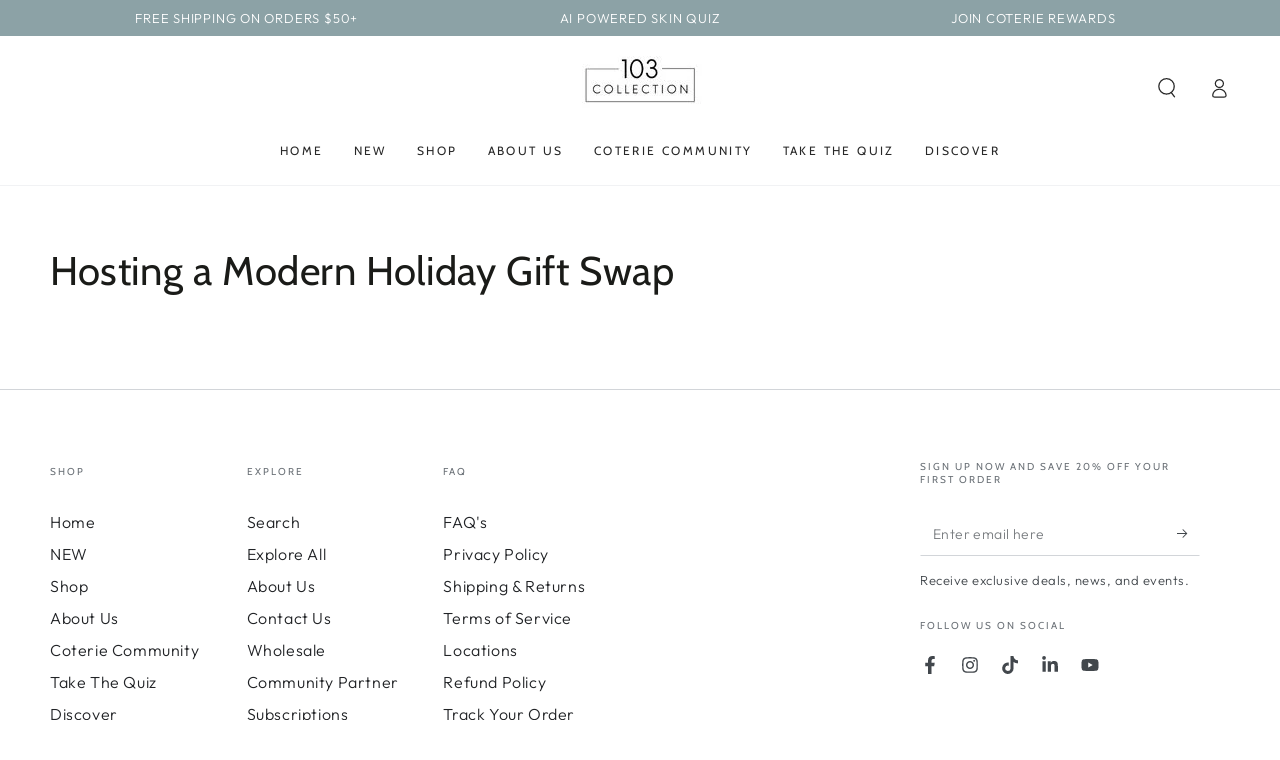

--- FILE ---
content_type: application/javascript; charset=utf-8
request_url: https://cdn-widgetsrepository.yotpo.com/v1/loader/N4iNwrE7nXB23pTdfqQNZA
body_size: 12116
content:

if (typeof (window) !== 'undefined' && window.performance && window.performance.mark) {
  window.performance.mark('yotpo:loader:loaded');
}
var yotpoWidgetsContainer = yotpoWidgetsContainer || { guids: {} };
(function(){
    var guid = "N4iNwrE7nXB23pTdfqQNZA";
    var loader = {
        loadDep: function (link, onLoad, strategy) {
            var script = document.createElement('script');
            script.onload = onLoad || function(){};
            script.src = link;
            if (strategy === 'defer') {
                script.defer = true;
            } else if (strategy === 'async') {
                script.async = true;
            }
            script.setAttribute("type", "text/javascript");
            script.setAttribute("charset", "utf-8");
            document.head.appendChild(script);
        },
        config: {
            data: {
                guid: guid
            },
            widgets: {
            
                "726038": {
                    instanceId: "726038",
                    instanceVersionId: "257105305",
                    templateAssetUrl: "https://cdn-widgetsrepository.yotpo.com/widget-assets/widget-customer-preview/app.v0.2.8-6189.js",
                    cssOverrideAssetUrl: "",
                    customizationCssUrl: "",
                    customizations: {
                      "view-background-color": "transparent",
                      "view-primary-color": "#2e4f7c",
                      "view-primary-font": "Nunito Sans@700|https://cdn-widgetsrepository.yotpo.com/web-fonts/css/nunito_sans/v1/nunito_sans_700.css",
                      "view-text-color": "#202020",
                      "welcome-text": "Good morning"
                    },
                    staticContent: {
                      "currency": "USD",
                      "hideIfMatchingQueryParam": [
                        "oseid"
                      ],
                      "isHidden": true,
                      "platformName": "shopify",
                      "selfExecutable": true,
                      "storeId": "GqPm9ocO1iJpFoohrU2vrPsOLt48OxsyIme6LRLy",
                      "storeLoginUrl": "http://103collection.com/account/login",
                      "storeRegistrationUrl": "http://103collection.com/account/register",
                      "storeRewardsPageUrl": "http://103collection.com/pages/rewards",
                      "urlMatch": "^(?!.*\\.yotpo\\.com).*$"
                    },
                    className: "CustomerPreview",
                    dependencyGroupId: null
                },
            
                "185047": {
                    instanceId: "185047",
                    instanceVersionId: "318728927",
                    templateAssetUrl: "https://cdn-widgetsrepository.yotpo.com/widget-assets/widget-coupons-redemption/app.v0.6.2-5198.js",
                    cssOverrideAssetUrl: "",
                    customizationCssUrl: "",
                    customizations: {
                      "confirmation-step-cancel-option": "NO",
                      "confirmation-step-confirm-option": "YES",
                      "confirmation-step-title": "ARE YOU SURE?",
                      "coupon-background-type": "no-background",
                      "coupon-code-copied-message-body": "Thank you for redeeming your points. Please paste the code at checkout.",
                      "coupon-code-copied-message-color": "#707997",
                      "coupon-code-copied-message-title": "COPIED",
                      "coupons-redemption-description": "Redeeming your points is easy! Click Redeem My Points and copy \u0026 paste your code at checkout.",
                      "coupons-redemption-headline": "How to use your points",
                      "coupons-redemption-rule": "100 points equals $10.00",
                      "description-color": "rgba(44,44,44,1)",
                      "description-font-size": "20",
                      "disabled-outline-button-color": "#929292",
                      "discount-bigger-than-subscription-cost-text": "Your next subscription is lower than the redemption amount",
                      "donate-button-text": "DONATE",
                      "donation-success-message-body": "Thank you for donating ${{donation_amount}} to {{company_name}}",
                      "donation-success-message-color": "#707997",
                      "donation-success-message-title": "SUCCESS",
                      "error-message-color": "#f04860",
                      "error-message-title": "",
                      "headline-color": "rgba(44,44,44,1)",
                      "headline-font-size": "36",
                      "login-button-color": "rgba(44,44,44,1)",
                      "login-button-text": "REDEEM MY POINTS",
                      "login-button-text-color": "white",
                      "login-button-type": "filled_rectangle",
                      "message-font-size": "14",
                      "missing-points-amount-text": "You don't have enough points to redeem",
                      "next-subscription-headline-text": "NEXT ORDER",
                      "next-subscription-subtitle-text": "{{product_name}} {{next_order_amount}}",
                      "no-subscription-subtitle-text": "No ongoing subscriptions",
                      "point-balance-text": "You have {{current_point_balance}} points",
                      "points-balance-color": "rgba(44,44,44,1)",
                      "points-balance-font-size": "20",
                      "points-balance-number-color": "rgba(44,44,44,1)",
                      "primary-font-name-and-url": "Montserrat@600|https://fonts.googleapis.com/css?family=Montserrat:600\u0026display=swap",
                      "redeem-button-color": "#556DD8",
                      "redeem-button-text": "REDEEM",
                      "redeem-button-text-color": "white",
                      "redeem-button-type": "filled_rectangle",
                      "redemption-431719-displayname": "$5.00 Off",
                      "redemption-431719-settings-button-color": "rgba(44,44,44,1)",
                      "redemption-431719-settings-button-text": "REDEEM",
                      "redemption-431719-settings-button-text-color": "white",
                      "redemption-431719-settings-button-type": "filled_rectangle",
                      "redemption-431719-settings-call-to-action-button-text": "REDEEM",
                      "redemption-431719-settings-cost": 500,
                      "redemption-431719-settings-cost-color": "rgba(44,44,44,1)",
                      "redemption-431719-settings-cost-font-size": "20",
                      "redemption-431719-settings-cost-text": "{{points}} POINTS",
                      "redemption-431719-settings-coupon-cost-font-size": "15",
                      "redemption-431719-settings-coupon-reward-font-size": "29",
                      "redemption-431719-settings-discount-amount-cents": 500,
                      "redemption-431719-settings-discount-type": "fixed_amount",
                      "redemption-431719-settings-reward": "$5.00 Off",
                      "redemption-431719-settings-reward-color": "rgba(44,44,44,1)",
                      "redemption-431719-settings-reward-font-size": "30",
                      "redemption-431719-settings-success-message-text": "Discount Applied",
                      "redemption-431720-displayname": "$10.00 Off",
                      "redemption-431720-settings-button-color": "rgba(44,44,44,1)",
                      "redemption-431720-settings-button-text": "REDEEM",
                      "redemption-431720-settings-button-text-color": "white",
                      "redemption-431720-settings-button-type": "filled_rectangle",
                      "redemption-431720-settings-call-to-action-button-text": "REDEEM",
                      "redemption-431720-settings-cost": 1000,
                      "redemption-431720-settings-cost-color": "rgba(44,44,44,1)",
                      "redemption-431720-settings-cost-font-size": "20",
                      "redemption-431720-settings-cost-text": "{{points}} POINTS",
                      "redemption-431720-settings-coupon-cost-font-size": "15",
                      "redemption-431720-settings-coupon-reward-font-size": "29",
                      "redemption-431720-settings-discount-amount-cents": 1000,
                      "redemption-431720-settings-discount-type": "fixed_amount",
                      "redemption-431720-settings-reward": "$10.00 Off",
                      "redemption-431720-settings-reward-color": "rgba(44,44,44,1)",
                      "redemption-431720-settings-reward-font-size": "30",
                      "redemption-431720-settings-success-message-text": "Discount Applied",
                      "redemption-431721-displayname": "$20.00 Off",
                      "redemption-431721-settings-button-color": "rgba(44,44,44,1)",
                      "redemption-431721-settings-button-text": "REDEEM",
                      "redemption-431721-settings-button-text-color": "white",
                      "redemption-431721-settings-button-type": "filled_rectangle",
                      "redemption-431721-settings-call-to-action-button-text": "REDEEM",
                      "redemption-431721-settings-cost": 2000,
                      "redemption-431721-settings-cost-color": "rgba(44,44,44,1)",
                      "redemption-431721-settings-cost-font-size": "20",
                      "redemption-431721-settings-cost-text": "{{points}} POINTS",
                      "redemption-431721-settings-coupon-cost-font-size": "15",
                      "redemption-431721-settings-coupon-reward-font-size": "29",
                      "redemption-431721-settings-discount-amount-cents": 2000,
                      "redemption-431721-settings-discount-type": "fixed_amount",
                      "redemption-431721-settings-reward": "$20.00 Off",
                      "redemption-431721-settings-reward-color": "rgba(44,44,44,1)",
                      "redemption-431721-settings-reward-font-size": "30",
                      "redemption-431721-settings-success-message-text": "Discount Applied",
                      "rule-border-color": "rgba(44,44,44,1)",
                      "rule-color": "rgba(44,44,44,1)",
                      "rule-font-size": "18",
                      "secondary-font-name-and-url": "Nunito Sans@400|https://fonts.googleapis.com/css?family=Nunito+Sans\u0026display=swap",
                      "selected-extensions": [
                        "431719",
                        "431720",
                        "431721"
                      ],
                      "selected-redemptions-modes": "regular",
                      "subscription-coupon-applied-message-body": "The discount was applied to your upcoming subscription order. You’ll be able to get another discount once the next order is processed.",
                      "subscription-coupon-applied-message-color": "#707997",
                      "subscription-coupon-applied-message-title": "",
                      "subscription-divider-color": "#c2cdf4",
                      "subscription-headline-color": "#666d8b",
                      "subscription-headline-font-size": "14",
                      "subscription-points-headline-text": "YOUR POINT BALANCE",
                      "subscription-points-subtitle-text": "{{current_point_balance}} Points",
                      "subscription-redemptions-description": "Choose a discount option that will automatically apply to your next subscription order.",
                      "subscription-redemptions-headline": "Redeem for Subscription Discount",
                      "subscription-subtitle-color": "#768cdc",
                      "subscription-subtitle-font-size": "20",
                      "view-layout": "full-layout"
                    },
                    staticContent: {
                      "cssEditorEnabled": "true",
                      "currency": "USD",
                      "isMultiCurrencyEnabled": false,
                      "merchantId": "79619",
                      "platformName": "shopify",
                      "storeId": "GqPm9ocO1iJpFoohrU2vrPsOLt48OxsyIme6LRLy",
                      "storeLoginUrl": "/account/login",
                      "subunitsPerUnit": 100
                    },
                    className: "CouponsRedemptionWidget",
                    dependencyGroupId: 2
                },
            
                "185046": {
                    instanceId: "185046",
                    instanceVersionId: "318728768",
                    templateAssetUrl: "https://cdn-widgetsrepository.yotpo.com/widget-assets/widget-my-rewards/app.v0.3.3-4897.js",
                    cssOverrideAssetUrl: "",
                    customizationCssUrl: "",
                    customizations: {
                      "logged-in-description-color": "rgba(44,44,44,1)",
                      "logged-in-description-font-size": "34",
                      "logged-in-description-text": "You Have {{current_point_balance}} Points",
                      "logged-in-headline-color": "rgba(44,44,44,1)",
                      "logged-in-headline-font-size": "36",
                      "logged-in-headline-text": "Hi {{first_name}}!",
                      "logged-in-primary-button-cta-type": "redemptionWidget",
                      "logged-in-primary-button-text": "REDEEM NOW",
                      "logged-in-secondary-button-text": "REWARDS HISTORY",
                      "logged-out-headline-color": "rgba(44,44,44,1)",
                      "logged-out-headline-font-size": "36",
                      "logged-out-headline-text": "How It Works",
                      "logged-out-selected-step-name": "step_3",
                      "primary-button-background-color": "rgba(44,44,44,1)",
                      "primary-button-text-color": "#ffffff",
                      "primary-button-type": "filled_rectangle",
                      "primary-font-name-and-url": "Montserrat@600|https://fonts.googleapis.com/css?family=Montserrat:600\u0026display=swap",
                      "reward-step-1-displayname": "Step 1",
                      "reward-step-1-settings-description": "Create an account and\nget 100 points.",
                      "reward-step-1-settings-description-color": "#666d8b",
                      "reward-step-1-settings-description-font-size": "20",
                      "reward-step-1-settings-icon": "default",
                      "reward-step-1-settings-icon-color": "rgba(44,44,44,1)",
                      "reward-step-1-settings-title": "SIGN UP",
                      "reward-step-1-settings-title-color": "rgba(44,44,44,1)",
                      "reward-step-1-settings-title-font-size": "24",
                      "reward-step-2-displayname": "Step 2",
                      "reward-step-2-settings-description": "Earn points every time\nyou shop.",
                      "reward-step-2-settings-description-color": "#666d8b",
                      "reward-step-2-settings-description-font-size": "20",
                      "reward-step-2-settings-icon": "default",
                      "reward-step-2-settings-icon-color": "rgba(44,44,44,1)",
                      "reward-step-2-settings-title": "EARN POINTS",
                      "reward-step-2-settings-title-color": "rgba(44,44,44,1)",
                      "reward-step-2-settings-title-font-size": "24",
                      "reward-step-3-displayname": "Step 3",
                      "reward-step-3-settings-description": "Redeem points for\nexclusive discounts.",
                      "reward-step-3-settings-description-color": "#666d8b",
                      "reward-step-3-settings-description-font-size": "20",
                      "reward-step-3-settings-icon": "default",
                      "reward-step-3-settings-icon-color": "rgba(44,44,44,1)",
                      "reward-step-3-settings-title": "REDEEM POINTS",
                      "reward-step-3-settings-title-color": "rgba(44,44,44,1)",
                      "reward-step-3-settings-title-font-size": "24",
                      "rewards-history-approved-text": "Approved",
                      "rewards-history-background-color": "rgba(255,255,255,1)",
                      "rewards-history-headline-color": "rgba(44,44,44,1)",
                      "rewards-history-headline-font-size": "28",
                      "rewards-history-headline-text": "Rewards History",
                      "rewards-history-pending-text": "Pending",
                      "rewards-history-refunded-text": "Refunded",
                      "rewards-history-reversed-text": "Reversed",
                      "rewards-history-table-action-col-text": "Action",
                      "rewards-history-table-date-col-text": "Date",
                      "rewards-history-table-points-col-text": "Points",
                      "rewards-history-table-status-col-text": "Status",
                      "rewards-history-table-store-col-text": "Store",
                      "secondary-button-background-color": "rgba(44,44,44,1)",
                      "secondary-button-text-color": "rgba(44,44,44,1)",
                      "secondary-button-type": "rectangular_outline",
                      "secondary-font-name-and-url": "Nunito Sans@400|https://fonts.googleapis.com/css?family=Nunito+Sans:400\u0026display=swap",
                      "view-grid-points-column-color": "rgba(44,44,44,1)",
                      "view-grid-rectangular-background-color": "rgba(255,255,255,1)",
                      "view-grid-type": "rectangular"
                    },
                    staticContent: {
                      "cssEditorEnabled": "true",
                      "currency": "USD",
                      "isMultiCurrencyEnabled": false,
                      "isMultiStoreMerchant": false,
                      "merchantId": "79619",
                      "platformName": "shopify",
                      "storeId": "GqPm9ocO1iJpFoohrU2vrPsOLt48OxsyIme6LRLy"
                    },
                    className: "MyRewardsWidget",
                    dependencyGroupId: 2
                },
            
                "185045": {
                    instanceId: "185045",
                    instanceVersionId: "318728634",
                    templateAssetUrl: "https://cdn-widgetsrepository.yotpo.com/widget-assets/widget-visual-redemption/app.v0.6.1-4815.js",
                    cssOverrideAssetUrl: "",
                    customizationCssUrl: "",
                    customizations: {
                      "description-color": "#666d8b",
                      "description-font-size": "20",
                      "headline-color": "#011247",
                      "headline-font-size": "36",
                      "layout-background-color": "white",
                      "primary-font-name-and-url": "Montserrat@600|https://fonts.googleapis.com/css?family=Montserrat:600\u0026display=swap",
                      "redemption-1-displayname": "Tile 1",
                      "redemption-1-settings-cost": "0 points",
                      "redemption-1-settings-cost-color": "#666d8b",
                      "redemption-1-settings-cost-font-size": "20",
                      "redemption-1-settings-reward": "$0",
                      "redemption-1-settings-reward-color": "#011247",
                      "redemption-1-settings-reward-font-size": "30",
                      "redemption-2-displayname": "Tile 2",
                      "redemption-2-settings-cost": "0 points",
                      "redemption-2-settings-cost-color": "#666d8b",
                      "redemption-2-settings-cost-font-size": "20",
                      "redemption-2-settings-reward": "$0",
                      "redemption-2-settings-reward-color": "#011247",
                      "redemption-2-settings-reward-font-size": "30",
                      "redemption-3-displayname": "Tile 3",
                      "redemption-3-settings-cost": "0 points",
                      "redemption-3-settings-cost-color": "#666d8b",
                      "redemption-3-settings-cost-font-size": "20",
                      "redemption-3-settings-reward": "$0",
                      "redemption-3-settings-reward-color": "#011247",
                      "redemption-3-settings-reward-font-size": "30",
                      "rule-border-color": "#bccdfe",
                      "rule-color": "#061153",
                      "rule-font-size": "18",
                      "secondary-font-name-and-url": "Nunito Sans@400|https://fonts.googleapis.com/css?family=Nunito+Sans\u0026display=swap",
                      "selected-extensions": [
                        "1",
                        "2",
                        "3"
                      ],
                      "view-layout": "full-layout",
                      "visual-redemption-description": "Redeeming your hard-earned points is easy! Simply apply your points for a discount at checkout!",
                      "visual-redemption-headline": "How to use your points",
                      "visual-redemption-rule": "100 points equals $10.00"
                    },
                    staticContent: {
                      "cssEditorEnabled": "true",
                      "currency": "USD",
                      "isMultiCurrencyEnabled": false,
                      "platformName": "shopify",
                      "storeId": "GqPm9ocO1iJpFoohrU2vrPsOLt48OxsyIme6LRLy"
                    },
                    className: "VisualRedemptionWidget",
                    dependencyGroupId: 2
                },
            
                "185044": {
                    instanceId: "185044",
                    instanceVersionId: "24350703",
                    templateAssetUrl: "https://cdn-widgetsrepository.yotpo.com/widget-assets/widget-referral-widget/app.v1.8.1-4652.js",
                    cssOverrideAssetUrl: "",
                    customizationCssUrl: "",
                    customizations: {
                      "background-color": "rgba(249,250,255,1)",
                      "background-image-url": "https://cdn-widget-assets.yotpo.com/static_assets/N4iNwrE7nXB23pTdfqQNZA/images/image_2022_06_23_16_43_50_670",
                      "customer-email-view-button-text": "Next",
                      "customer-email-view-description": "Give your friends $5 off their first order of $40 and get $5 (in points) for each successful referral",
                      "customer-email-view-header": "Refer a Friend",
                      "customer-email-view-input-placeholder": "Your email address",
                      "customer-email-view-title": "GIVE $5, GET $5",
                      "customer-name-view-input-placeholder": "Your name",
                      "default-toggle": true,
                      "description-color": "rgba( 55, 51, 48, 1 )",
                      "description-font-size": "20px",
                      "final-view-button-text": "REFER MORE FRIENDS",
                      "final-view-description": "Remind your friends to check their emails",
                      "final-view-error-description": "We were unable to send the referral link",
                      "final-view-error-text": "GO BACK",
                      "final-view-error-title": "SOMETHING WENT WRONG",
                      "final-view-title": "THANKS FOR REFERRING",
                      "fonts-primary-font-name-and-url": "Montserrat@600|https://fonts.googleapis.com/css?family=Montserrat:600\u0026display=swap",
                      "fonts-secondary-font-name-and-url": "Nunito Sans@400|https://fonts.googleapis.com/css?family=Nunito+Sans:400\u0026display=swap",
                      "header-color": "rgba( 0, 0, 0, 1 )",
                      "header-font-size": "18px",
                      "main-share-option-desktop": "main_share_email",
                      "main-share-option-mobile": "main_share_sms",
                      "next-button-background-color": "rgba(44,44,44,1)",
                      "next-button-font-size": "18px",
                      "next-button-size": "standard",
                      "next-button-text-color": "rgba(44,44,44,1)",
                      "next-button-type": "rectangular_outline",
                      "referral-history-completed-points-text": "{{points}} POINTS",
                      "referral-history-completed-status-type": "text",
                      "referral-history-confirmed-status": "COMPLETED",
                      "referral-history-pending-status": "PENDING",
                      "referral-history-redeem-text": "To redeem your points, simply apply your discount at checkout.",
                      "referral-history-sumup-line-points-text": "{{points}} POINTS",
                      "referral-history-sumup-line-text": "Your Rewards",
                      "referral-views-button-text": "Next",
                      "referral-views-copy-link-button-text": "COPY LINK",
                      "referral-views-description": "Give your friends $20 off their first order of $40 and get $20 (in points) for each successful referral",
                      "referral-views-email-share-body": "How does a discount off your first order at {{company_name}} sound? Use the link below and once you've shopped, I'll get a reward too.\n{{referral_link}}",
                      "referral-views-email-share-subject": "Discount to a Store You'll Love!",
                      "referral-views-email-share-type": "marketing_email",
                      "referral-views-friends-input-placeholder": "Friend’s email address",
                      "referral-views-header": "Refer a Friend",
                      "referral-views-personal-email-button-text": "SEND VIA MY EMAIL",
                      "referral-views-sms-button-text": "SEND VIA SMS",
                      "referral-views-title": "GIVE $20, GET $20",
                      "referral-views-whatsapp-button-text": "SEND VIA WHATSAPP",
                      "share-allow-copy-link": true,
                      "share-allow-email": true,
                      "share-allow-facebook": true,
                      "share-allow-sms": true,
                      "share-allow-twitter": true,
                      "share-allow-whatsapp": true,
                      "share-facebook-header": "Earn A Discount When You Shop Today!",
                      "share-facebook-image-url": "",
                      "share-icons-color": "black",
                      "share-settings-copyLink": true,
                      "share-settings-default-checkbox": true,
                      "share-settings-default-mobile-checkbox": true,
                      "share-settings-email": true,
                      "share-settings-facebook": true,
                      "share-settings-fbMessenger": true,
                      "share-settings-mobile-copyLink": true,
                      "share-settings-mobile-email": true,
                      "share-settings-mobile-facebook": true,
                      "share-settings-mobile-fbMessenger": true,
                      "share-settings-mobile-sms": true,
                      "share-settings-mobile-twitter": true,
                      "share-settings-mobile-whatsapp": true,
                      "share-settings-twitter": true,
                      "share-settings-whatsapp": true,
                      "share-sms-message": "I love {{company_name}}! Shop through my link to get a reward {{referral_link}}",
                      "share-twitter-message": "These guys are great! Get a discount using my link: ",
                      "share-whatsapp-message": "I love {{company_name}}! Shop through my link to get a reward {{referral_link}}",
                      "tab-size": "medium",
                      "tab-type": "lower_line",
                      "tab-view-primary-tab-text": "Refer a Friend",
                      "tab-view-secondary-tab-text": "Your Referrals",
                      "tile-color": "rgba(255,255,255,1)",
                      "title-color": "rgba( 55, 51, 48, 1 )",
                      "title-font-size": "36px",
                      "view-exit-intent-enabled": false,
                      "view-exit-intent-mobile-timeout-ms": 10000,
                      "view-is-popup": false,
                      "view-popup-delay-ms": 0,
                      "view-show-popup-on-exit": false,
                      "view-show-referral-history": "true",
                      "view-table-rectangular-dark-pending-color": "rgba( 0, 0, 0, 0.6 )",
                      "view-table-rectangular-light-pending-color": "#FFFFFF",
                      "view-table-selected-color": "rgba(249,250,255,1)",
                      "view-table-theme": "dark",
                      "view-table-type": "rectangular",
                      "wadmin-text-and-share-choose-sreen": "step_1"
                    },
                    staticContent: {
                      "companyName": "103 Collection",
                      "cssEditorEnabled": "true",
                      "currency": "USD",
                      "hasPrimaryFontsFeature": true,
                      "isMultiCurrencyEnabled": false,
                      "merchantId": "79619",
                      "migrateTabColorToBackground": true,
                      "platformName": "shopify",
                      "referralHistoryEnabled": true,
                      "referralHost": "http://rwrd.io"
                    },
                    className: "ReferralWidget",
                    dependencyGroupId: 2
                },
            
                "185043": {
                    instanceId: "185043",
                    instanceVersionId: "318728536",
                    templateAssetUrl: "https://cdn-widgetsrepository.yotpo.com/widget-assets/widget-hero-section/app.v0.2.1-4807.js",
                    cssOverrideAssetUrl: "",
                    customizationCssUrl: "",
                    customizations: {
                      "background-image-url": "https://cdn-widget-assets.yotpo.com/static_assets/N4iNwrE7nXB23pTdfqQNZA/images/image_2022_06_23_16_26_02_677",
                      "description-color": "rgba(255,255,255,1)",
                      "description-font-size": "20",
                      "description-text-logged-in": "As a member you'll earn points \u0026 exclusive rewards every time you shop.",
                      "description-text-logged-out": "Become a member and earn points \u0026 exclusive rewards every time you shop.",
                      "headline-color": "rgba(255,255,255,1)",
                      "headline-font-size": 32,
                      "headline-text-logged-in": "Welcome to the club",
                      "headline-text-logged-out": "Join The Loyalty Club",
                      "login-button-color": "rgba(255,255,255,1)",
                      "login-button-text": "LOGIN",
                      "login-button-text-color": "rgba(255,255,255,1)",
                      "login-button-type": "rectangular_outline",
                      "mobile-background-image-url": "https://cdn-widget-assets.yotpo.com/static_assets/N4iNwrE7nXB23pTdfqQNZA/images/image_2022_06_23_16_28_56_304",
                      "primary-font-name-and-url": "Montserrat@600|https://fonts.googleapis.com/css?family=Montserrat:600\u0026display=swap",
                      "register-button-color": "rgba(255,255,255,1)",
                      "register-button-text": "JOIN NOW",
                      "register-button-text-color": "rgba(44,44,44,1)",
                      "register-button-type": "filled_rectangle",
                      "secondary-font-name-and-url": "Nunito Sans@400|https://fonts.googleapis.com/css?family=Nunito+Sans:400\u0026display=swap",
                      "view-layout": "left-layout"
                    },
                    staticContent: {
                      "cssEditorEnabled": "true",
                      "merchantId": "79619",
                      "platformName": "shopify",
                      "storeId": "GqPm9ocO1iJpFoohrU2vrPsOLt48OxsyIme6LRLy",
                      "storeLoginUrl": "//103collection.com/account/login",
                      "storeRegistrationUrl": "//103collection.com/account/register"
                    },
                    className: "HeroSectionWidget",
                    dependencyGroupId: 2
                },
            
                "185042": {
                    instanceId: "185042",
                    instanceVersionId: "318728433",
                    templateAssetUrl: "https://cdn-widgetsrepository.yotpo.com/widget-assets/widget-loyalty-campaigns/app.v0.13.0-4770.js",
                    cssOverrideAssetUrl: "",
                    customizationCssUrl: "",
                    customizations: {
                      "campaign-description-font-color": "#4e5772",
                      "campaign-description-size": "18px",
                      "campaign-item-725158-background-color": "rgba(0,0,0,0.4)",
                      "campaign-item-725158-background-image-color-overlay": "rgba(0, 0, 0, .4)",
                      "campaign-item-725158-background-type": "color",
                      "campaign-item-725158-border-color": "#848ca3",
                      "campaign-item-725158-description-font-color": "#4e5772",
                      "campaign-item-725158-description-font-size": "18",
                      "campaign-item-725158-exclude_audience_ids": null,
                      "campaign-item-725158-exclude_audience_names": [],
                      "campaign-item-725158-hover-view-tile-message": "Earn 100 points when you create an account",
                      "campaign-item-725158-icon-color": "rgba(44,44,44,1)",
                      "campaign-item-725158-icon-type": "defaultIcon",
                      "campaign-item-725158-include_audience_ids": "1",
                      "campaign-item-725158-include_audience_names": [
                        "All customers"
                      ],
                      "campaign-item-725158-special-reward-enabled": "false",
                      "campaign-item-725158-special-reward-headline-background-color": "#E0DBEF",
                      "campaign-item-725158-special-reward-headline-text": "Just for you!",
                      "campaign-item-725158-special-reward-headline-title-font-color": "#5344A6",
                      "campaign-item-725158-special-reward-headline-title-font-size": "16",
                      "campaign-item-725158-special-reward-tile-border-color": "#8270E7",
                      "campaign-item-725158-tile-description": "Loyalty Rewards",
                      "campaign-item-725158-tile-reward": "100 Points",
                      "campaign-item-725158-title-font-color": "rgba(44,44,44,1)",
                      "campaign-item-725158-title-font-size": "27",
                      "campaign-item-725158-type": "CreateAccountCampaign",
                      "campaign-item-725159-action-tile-action-text": "Add My Birthday",
                      "campaign-item-725159-action-tile-ask-year": "true",
                      "campaign-item-725159-action-tile-birthday-required-field-message": "This field is required",
                      "campaign-item-725159-action-tile-birthday-thank-you-message": "Thanks! We're looking forward to helping you celebrate :)",
                      "campaign-item-725159-action-tile-european-date-format": "false",
                      "campaign-item-725159-action-tile-message-text": "If your birthday is within the next 30 days, your reward will be granted in delay, up to 30 days.",
                      "campaign-item-725159-action-tile-month-names": "January,February,March,April,May,June,July,August,September,October,November,December",
                      "campaign-item-725159-action-tile-title": "Earn 100 points on your birthday",
                      "campaign-item-725159-background-color": "rgba(0,0,0,0.4)",
                      "campaign-item-725159-background-image-color-overlay": "rgba(0, 0, 0, .4)",
                      "campaign-item-725159-background-type": "color",
                      "campaign-item-725159-border-color": "#848ca3",
                      "campaign-item-725159-description-font-color": "#4e5772",
                      "campaign-item-725159-description-font-size": "18",
                      "campaign-item-725159-exclude_audience_ids": null,
                      "campaign-item-725159-exclude_audience_names": [],
                      "campaign-item-725159-icon-color": "rgba(44,44,44,1)",
                      "campaign-item-725159-icon-type": "defaultIcon",
                      "campaign-item-725159-include_audience_ids": "1",
                      "campaign-item-725159-include_audience_names": [
                        "All customers"
                      ],
                      "campaign-item-725159-special-reward-enabled": "false",
                      "campaign-item-725159-special-reward-headline-background-color": "#E0DBEF",
                      "campaign-item-725159-special-reward-headline-text": "Just for you!",
                      "campaign-item-725159-special-reward-headline-title-font-color": "#5344A6",
                      "campaign-item-725159-special-reward-headline-title-font-size": "16",
                      "campaign-item-725159-special-reward-tile-border-color": "#8270E7",
                      "campaign-item-725159-tile-description": "Happy Birthday",
                      "campaign-item-725159-tile-reward": "100 Points",
                      "campaign-item-725159-title-font-color": "rgba(44,44,44,1)",
                      "campaign-item-725159-title-font-size": "27",
                      "campaign-item-725159-type": "BirthdayCampaign",
                      "campaign-item-725160-background-color": "rgba(0,0,0,0.4)",
                      "campaign-item-725160-background-image-color-overlay": "rgba(0, 0, 0, .4)",
                      "campaign-item-725160-background-type": "color",
                      "campaign-item-725160-border-color": "#848ca3",
                      "campaign-item-725160-description-font-color": "#4e5772",
                      "campaign-item-725160-description-font-size": "18",
                      "campaign-item-725160-exclude_audience_ids": null,
                      "campaign-item-725160-exclude_audience_names": [],
                      "campaign-item-725160-hover-view-tile-message": "Earn 1 points for every $1.00 you spend in our store",
                      "campaign-item-725160-icon-color": "rgba(44,44,44,1)",
                      "campaign-item-725160-icon-type": "defaultIcon",
                      "campaign-item-725160-include_audience_ids": "1",
                      "campaign-item-725160-include_audience_names": [
                        "All customers"
                      ],
                      "campaign-item-725160-special-reward-enabled": "false",
                      "campaign-item-725160-special-reward-headline-background-color": "#E0DBEF",
                      "campaign-item-725160-special-reward-headline-text": "Just for you!",
                      "campaign-item-725160-special-reward-headline-title-font-color": "#5344A6",
                      "campaign-item-725160-special-reward-headline-title-font-size": "16",
                      "campaign-item-725160-special-reward-tile-border-color": "#8270E7",
                      "campaign-item-725160-tile-description": "Make a purchase",
                      "campaign-item-725160-tile-reward": "1 Points Per $1.00",
                      "campaign-item-725160-title-font-color": "rgba(44,44,44,1)",
                      "campaign-item-725160-title-font-size": "27",
                      "campaign-item-725160-type": "PointsForPurchasesCampaign",
                      "campaign-item-780958-action-tile-action-text": "Follow Us",
                      "campaign-item-780958-action-tile-title": "Earn 25 points when you follow us on Instagram",
                      "campaign-item-780958-background-color": "rgba(0,0,0,0.4)",
                      "campaign-item-780958-background-image-color-overlay": "rgba(0, 0, 0, .4)",
                      "campaign-item-780958-background-type": "color",
                      "campaign-item-780958-border-color": "#848ca3",
                      "campaign-item-780958-description-font-color": "#4e5772",
                      "campaign-item-780958-description-font-size": "18",
                      "campaign-item-780958-exclude_audience_ids": null,
                      "campaign-item-780958-exclude_audience_names": [],
                      "campaign-item-780958-icon-color": "rgba(44,44,44,1)",
                      "campaign-item-780958-icon-type": "defaultIcon",
                      "campaign-item-780958-include_audience_ids": "1",
                      "campaign-item-780958-include_audience_names": [
                        "All customers"
                      ],
                      "campaign-item-780958-special-reward-enabled": "false",
                      "campaign-item-780958-special-reward-headline-background-color": "#E0DBEF",
                      "campaign-item-780958-special-reward-headline-text": "Just for you!",
                      "campaign-item-780958-special-reward-headline-title-font-color": "#5344A6",
                      "campaign-item-780958-special-reward-headline-title-font-size": "16",
                      "campaign-item-780958-special-reward-tile-border-color": "#8270E7",
                      "campaign-item-780958-tile-description": "Follow us on Instagram",
                      "campaign-item-780958-tile-reward": "25 Points",
                      "campaign-item-780958-title-font-color": "rgba(44,44,44,1)",
                      "campaign-item-780958-title-font-size": "27",
                      "campaign-item-780958-type": "InstagramFollowCampaign",
                      "campaign-item-780959-action-tile-action-text": "Add My Anniversary",
                      "campaign-item-780959-action-tile-anniversary-required-field-message": "This field is required",
                      "campaign-item-780959-action-tile-ask-year": "false",
                      "campaign-item-780959-action-tile-european-date-format": "false",
                      "campaign-item-780959-action-tile-final-message": "Thanks! We're looking forward to helping you celebrate :)",
                      "campaign-item-780959-action-tile-message-text": "If your anniversary is within the next 30 days, your reward will be granted in delay, up to 30 days.",
                      "campaign-item-780959-action-tile-month-names": "January,February,March,April,May,June,July,August,September,October,November,December",
                      "campaign-item-780959-action-tile-title": "Earn 100 points on your anniversary",
                      "campaign-item-780959-background-color": "rgba(0,0,0,0.4)",
                      "campaign-item-780959-background-image-color-overlay": "rgba(0, 0, 0, .4)",
                      "campaign-item-780959-background-type": "color",
                      "campaign-item-780959-border-color": "#848ca3",
                      "campaign-item-780959-description-font-color": "#4e5772",
                      "campaign-item-780959-description-font-size": "18",
                      "campaign-item-780959-exclude_audience_ids": null,
                      "campaign-item-780959-exclude_audience_names": [],
                      "campaign-item-780959-icon-color": "rgba(44,44,44,1)",
                      "campaign-item-780959-icon-type": "defaultIcon",
                      "campaign-item-780959-include_audience_ids": "1",
                      "campaign-item-780959-include_audience_names": [
                        "All customers"
                      ],
                      "campaign-item-780959-special-reward-enabled": "false",
                      "campaign-item-780959-special-reward-headline-background-color": "#E0DBEF",
                      "campaign-item-780959-special-reward-headline-text": "Just for you!",
                      "campaign-item-780959-special-reward-headline-title-font-color": "#5344A6",
                      "campaign-item-780959-special-reward-headline-title-font-size": "16",
                      "campaign-item-780959-special-reward-tile-border-color": "#8270E7",
                      "campaign-item-780959-tile-description": "Happy Anniversary",
                      "campaign-item-780959-tile-reward": "100 Points",
                      "campaign-item-780959-title-font-color": "rgba(44,44,44,1)",
                      "campaign-item-780959-title-font-size": "27",
                      "campaign-item-780959-type": "AnniversaryCampaign",
                      "campaign-item-780960-background-color": "rgba(0,0,0,0.4)",
                      "campaign-item-780960-background-image-color-overlay": "rgba(0, 0, 0, .4)",
                      "campaign-item-780960-background-type": "color",
                      "campaign-item-780960-border-color": "#848ca3",
                      "campaign-item-780960-description-font-color": "#4e5772",
                      "campaign-item-780960-description-font-size": "18",
                      "campaign-item-780960-exclude_audience_ids": null,
                      "campaign-item-780960-exclude_audience_names": [],
                      "campaign-item-780960-hover-view-tile-message": "Earn 10 points for leaving a review",
                      "campaign-item-780960-icon-color": "rgba(44,44,44,1)",
                      "campaign-item-780960-icon-type": "defaultIcon",
                      "campaign-item-780960-include_audience_ids": "1",
                      "campaign-item-780960-include_audience_names": [
                        "All customers"
                      ],
                      "campaign-item-780960-special-reward-enabled": "false",
                      "campaign-item-780960-special-reward-headline-background-color": "#E0DBEF",
                      "campaign-item-780960-special-reward-headline-text": "Just for you!",
                      "campaign-item-780960-special-reward-headline-title-font-color": "#5344A6",
                      "campaign-item-780960-special-reward-headline-title-font-size": "16",
                      "campaign-item-780960-special-reward-tile-border-color": "#8270E7",
                      "campaign-item-780960-tile-description": "Leave a Review",
                      "campaign-item-780960-tile-reward": "10 points",
                      "campaign-item-780960-title-font-color": "rgba(44,44,44,1)",
                      "campaign-item-780960-title-font-size": "27",
                      "campaign-item-780960-type": "YotpoReviewCampaign",
                      "campaign-item-780961-background-color": "rgba(0,0,0,0.4)",
                      "campaign-item-780961-background-image-color-overlay": "rgba(0, 0, 0, .4)",
                      "campaign-item-780961-background-type": "color",
                      "campaign-item-780961-border-color": "#848ca3",
                      "campaign-item-780961-description-font-color": "#4e5772",
                      "campaign-item-780961-description-font-size": "18",
                      "campaign-item-780961-exclude_audience_ids": null,
                      "campaign-item-780961-exclude_audience_names": [],
                      "campaign-item-780961-hover-view-tile-message": "Upload a photo with your next review and earn 10 points",
                      "campaign-item-780961-icon-color": "rgba(44,44,44,1)",
                      "campaign-item-780961-icon-type": "defaultIcon",
                      "campaign-item-780961-include_audience_ids": "1",
                      "campaign-item-780961-include_audience_names": [
                        "All customers"
                      ],
                      "campaign-item-780961-special-reward-enabled": "false",
                      "campaign-item-780961-special-reward-headline-background-color": "#E0DBEF",
                      "campaign-item-780961-special-reward-headline-text": "Just for you!",
                      "campaign-item-780961-special-reward-headline-title-font-color": "#5344A6",
                      "campaign-item-780961-special-reward-headline-title-font-size": "16",
                      "campaign-item-780961-special-reward-tile-border-color": "#8270E7",
                      "campaign-item-780961-tile-description": "Add photo in Review",
                      "campaign-item-780961-tile-reward": "10 points",
                      "campaign-item-780961-title-font-color": "rgba(44,44,44,1)",
                      "campaign-item-780961-title-font-size": "27",
                      "campaign-item-780961-type": "YotpoReviewImageCampaign",
                      "campaign-item-780962-action-tile-action-text": "Visit Page",
                      "campaign-item-780962-action-tile-title": "Earn 25 points when you visit our page",
                      "campaign-item-780962-background-color": "rgba(0,0,0,0.4)",
                      "campaign-item-780962-background-image-color-overlay": "rgba(0, 0, 0, .4)",
                      "campaign-item-780962-background-type": "color",
                      "campaign-item-780962-border-color": "#848ca3",
                      "campaign-item-780962-description-font-color": "#4e5772",
                      "campaign-item-780962-description-font-size": "18",
                      "campaign-item-780962-exclude_audience_ids": null,
                      "campaign-item-780962-exclude_audience_names": [],
                      "campaign-item-780962-icon-color": "rgba(44,44,44,1)",
                      "campaign-item-780962-icon-type": "defaultIcon",
                      "campaign-item-780962-include_audience_ids": "1",
                      "campaign-item-780962-include_audience_names": [
                        "All customers"
                      ],
                      "campaign-item-780962-special-reward-enabled": "false",
                      "campaign-item-780962-special-reward-headline-background-color": "#E0DBEF",
                      "campaign-item-780962-special-reward-headline-text": "Just for you!",
                      "campaign-item-780962-special-reward-headline-title-font-color": "#5344A6",
                      "campaign-item-780962-special-reward-headline-title-font-size": "16",
                      "campaign-item-780962-special-reward-tile-border-color": "#8270E7",
                      "campaign-item-780962-tile-description": "Visit our page",
                      "campaign-item-780962-tile-reward": "25 Points",
                      "campaign-item-780962-title-font-color": "rgba(44,44,44,1)",
                      "campaign-item-780962-title-font-size": "27",
                      "campaign-item-780962-type": "FacebookPageVisitCampaign",
                      "campaign-item-780963-action-tile-action-text": "Share on Facebook",
                      "campaign-item-780963-action-tile-title": "Earn 25 points when you share us on Facebook",
                      "campaign-item-780963-background-color": "rgba(0,0,0,0.4)",
                      "campaign-item-780963-background-image-color-overlay": "rgba(0, 0, 0, .4)",
                      "campaign-item-780963-background-type": "color",
                      "campaign-item-780963-border-color": "#848ca3",
                      "campaign-item-780963-description-font-color": "#4e5772",
                      "campaign-item-780963-description-font-size": "18",
                      "campaign-item-780963-exclude_audience_ids": null,
                      "campaign-item-780963-exclude_audience_names": [],
                      "campaign-item-780963-icon-color": "rgba(44,44,44,1)",
                      "campaign-item-780963-icon-type": "defaultIcon",
                      "campaign-item-780963-include_audience_ids": "1",
                      "campaign-item-780963-include_audience_names": [
                        "All customers"
                      ],
                      "campaign-item-780963-special-reward-enabled": "false",
                      "campaign-item-780963-special-reward-headline-background-color": "#E0DBEF",
                      "campaign-item-780963-special-reward-headline-text": "Just for you!",
                      "campaign-item-780963-special-reward-headline-title-font-color": "#5344A6",
                      "campaign-item-780963-special-reward-headline-title-font-size": "16",
                      "campaign-item-780963-special-reward-tile-border-color": "#8270E7",
                      "campaign-item-780963-tile-description": "Share On Facebook",
                      "campaign-item-780963-tile-reward": "25 Points",
                      "campaign-item-780963-title-font-color": "rgba(44,44,44,1)",
                      "campaign-item-780963-title-font-size": "27",
                      "campaign-item-780963-type": "FacebookShareCampaign",
                      "campaign-item-780964-action-tile-action-text": "Follow Us",
                      "campaign-item-780964-action-tile-title": "Earn 25 points when you follow us on Twitter",
                      "campaign-item-780964-background-color": "rgba(0,0,0,0.4)",
                      "campaign-item-780964-background-image-color-overlay": "rgba(0, 0, 0, .4)",
                      "campaign-item-780964-background-type": "color",
                      "campaign-item-780964-border-color": "#848ca3",
                      "campaign-item-780964-description-font-color": "#4e5772",
                      "campaign-item-780964-description-font-size": "18",
                      "campaign-item-780964-exclude_audience_ids": null,
                      "campaign-item-780964-exclude_audience_names": [],
                      "campaign-item-780964-icon-color": "rgba(44,44,44,1)",
                      "campaign-item-780964-icon-type": "defaultIcon",
                      "campaign-item-780964-include_audience_ids": "1",
                      "campaign-item-780964-include_audience_names": [
                        "All customers"
                      ],
                      "campaign-item-780964-special-reward-enabled": "false",
                      "campaign-item-780964-special-reward-headline-background-color": "#E0DBEF",
                      "campaign-item-780964-special-reward-headline-text": "Just for you!",
                      "campaign-item-780964-special-reward-headline-title-font-color": "#5344A6",
                      "campaign-item-780964-special-reward-headline-title-font-size": "16",
                      "campaign-item-780964-special-reward-tile-border-color": "#8270E7",
                      "campaign-item-780964-tile-description": "Follow us on Twitter",
                      "campaign-item-780964-tile-reward": "25 Points",
                      "campaign-item-780964-title-font-color": "rgba(44,44,44,1)",
                      "campaign-item-780964-title-font-size": "27",
                      "campaign-item-780964-type": "TwitterFollowCampaign",
                      "campaign-title-font-color": "#011247",
                      "campaign-title-size": "27px",
                      "completed-tile-headline": "Completed",
                      "completed-tile-message": "You already completed this campaign",
                      "container-headline": "Ways to earn points",
                      "general-hover-tile-button-color": "#ffffff",
                      "general-hover-tile-button-text-color": "rgba(44,44,44,1)",
                      "general-hover-tile-button-type": "filled_rectangle",
                      "general-hover-tile-color-overlay": "rgba(146,146,146,1)",
                      "general-hover-tile-text-color": "#ffffff",
                      "headline-font-color": "rgba(44,44,44,1)",
                      "headline-font-size": "36px",
                      "logged-out-is-redirect-after-login-to-current-page": "true",
                      "logged-out-message": "Already a member?",
                      "logged-out-sign-in-text": "Log in",
                      "logged-out-sign-up-text": "Sign up",
                      "main-text-font-name-and-url": "Montserrat@600|https://fonts.googleapis.com/css?family=Montserrat:600\u0026display=swap",
                      "secondary-text-font-name-and-url": "Montserrat@400|https://fonts.googleapis.com/css?family=Montserrat\u0026display=swap",
                      "selected-audiences": "1",
                      "selected-extensions": [
                        "780960",
                        "725158",
                        "725159",
                        "725160",
                        "780958",
                        "780959",
                        "780961",
                        "780962",
                        "780963",
                        "780964"
                      ],
                      "special-reward-enabled": "false",
                      "special-reward-headline-background-color": "#E0DBEF",
                      "special-reward-headline-text": "Special for you",
                      "special-reward-headline-title-font-color": "#5344A6",
                      "special-reward-headline-title-font-size": "16",
                      "special-reward-tile-border-color": "#8270E7",
                      "tile-border-color": "#848ca3",
                      "tile-spacing-type": "small",
                      "tiles-background-color": "#f9faff",
                      "time-between-rewards-days": "You're eligible to participate again in *|days|* days.",
                      "time-between-rewards-hours": "You're eligible to participate again in *|hours|* hours."
                    },
                    staticContent: {
                      "companyName": "103 Collection",
                      "cssEditorEnabled": "true",
                      "currency": "USD",
                      "facebookAppId": "1647129615540489",
                      "isMultiCurrencyEnabled": false,
                      "isSegmentationsPickerEnabled": false,
                      "merchantId": "79619",
                      "platformName": "shopify",
                      "storeAccountLoginUrl": "//103collection.com/account/login",
                      "storeAccountRegistrationUrl": "//103collection.com/account/register",
                      "storeId": "GqPm9ocO1iJpFoohrU2vrPsOLt48OxsyIme6LRLy"
                    },
                    className: "CampaignWidget",
                    dependencyGroupId: 2
                },
            
                "185041": {
                    instanceId: "185041",
                    instanceVersionId: "353573711",
                    templateAssetUrl: "https://cdn-widgetsrepository.yotpo.com/widget-assets/widget-loyalty-page/app.v0.7.1-7312.js",
                    cssOverrideAssetUrl: "",
                    customizationCssUrl: "",
                    customizations: {
                      "headline-color": "#0a0f5f",
                      "headline-font-size": "40",
                      "page-background-color": "",
                      "primary-font-name-and-url": "Montserrat@600|https://fonts.googleapis.com/css?family=Montserrat:600\u0026display=swap",
                      "secondary-font-name-and-url": "Nunito Sans@400|https://fonts.googleapis.com/css?family=Nunito+Sans:400\u0026display=swap",
                      "selected-widgets-ids": [
                        "185043",
                        "185046",
                        "185042",
                        "185047",
                        "185044"
                      ],
                      "widget-185042-type": "CampaignWidget",
                      "widget-185043-type": "HeroSectionWidget",
                      "widget-185044-type": "ReferralWidget",
                      "widget-185046-type": "MyRewardsWidget",
                      "widget-185047-type": "CouponsRedemptionWidget"
                    },
                    staticContent: {
                      "platformName": "shopify",
                      "storeId": "GqPm9ocO1iJpFoohrU2vrPsOLt48OxsyIme6LRLy"
                    },
                    className: "LoyaltyPageWidget",
                    dependencyGroupId: null
                },
            
                "38105": {
                    instanceId: "38105",
                    instanceVersionId: "356856159",
                    templateAssetUrl: "https://cdn-widgetsrepository.yotpo.com/widget-assets/widget-referred-friend/app.v0.7.6-7357.js",
                    cssOverrideAssetUrl: "",
                    customizationCssUrl: "",
                    customizations: {
                      "background-color": "rgba(255,255,255,1)",
                      "background-image-url": "https://cdn-widget-assets.yotpo.com/widget-referred-friend/customizations/defaults/backgroundImage-desktop.jpg",
                      "background-image-url-mobile": "https://cdn-widget-assets.yotpo.com/widget-referred-friend/customizations/defaults/backgroundImage-mobile-v2.jpg",
                      "copy-code-copied-text": "COPIED",
                      "copy-code-icon-color": "#babbc6",
                      "coupon-background-color": "#fafbfc",
                      "description-color": "#3e3a36",
                      "description-font-size": "18px",
                      "description-text": "Use this code at checkout:",
                      "email-activation": "true",
                      "email-capture-description-color": "#3e3a36",
                      "email-capture-description-font-size": "18px",
                      "email-capture-description-text": "Enter your email to get the referral code:",
                      "email-capture-title-color": "#47423e",
                      "email-capture-title-font-size": "26px",
                      "email-capture-title-text": "HEY, FRIEND! YOU'VE GOT A DISCOUNT ON YOUR FIRST PURCHASE.",
                      "error-already-used-coupon-text": "Looks like you’ve already used this offer",
                      "error-general-failure-text": "Oops! Looks like something went wrong generating your coupon code. Please refresh page to try again.",
                      "error-link-color": "#0042E4",
                      "error-message-invalid-email": "Please fill in a valid email address",
                      "error-message-invalid-email-text-color": "#f04860",
                      "error-message-text-color": "#f04860",
                      "error-not-eligible-coupon-text": "Looks like you’re not eligible to use this offer.",
                      "error-safari-hide-ip-text": "To get the discount code you’ll need to turn off the \"Hide IP address\" option in your Safari privacy settings, then click the referral link again.",
                      "next-button-background-color": "rgba(44,44,44,1)",
                      "next-button-text": "Next",
                      "next-button-text-color": "#ffffff",
                      "next-button-type": "filled_rectangle",
                      "popup-background-color": "#ffffff",
                      "primary-font-name-and-url": "Open Sans",
                      "secondary-font-name-and-url": "Nunito Sans@400| https://fonts.googleapis.com/css?family=Nunito+Sans:400\u0026display=swap",
                      "start-button-background-color": "#000000",
                      "start-button-text": "Start Shopping",
                      "start-button-text-color": "#ffffff",
                      "start-button-type": "filled_rectangle",
                      "text-design-choose-screen": "email_capture_display",
                      "title-color": "#47423e",
                      "title-font-size": "26px",
                      "title-text": "HEY, FRIEND! YOU'VE GOT A DISCOUNT ON YOUR FIRST PURCHASE."
                    },
                    staticContent: {
                      "cssEditorEnabled": "true",
                      "currency": "USD",
                      "forceEmailCapture": "false",
                      "isMultiCurrencyEnabled": false,
                      "merchantId": "79619",
                      "platformName": "shopify",
                      "selfExecutable": true,
                      "shouldShowInfoMessage": false,
                      "urlMatch": "https?://(?!yap.yotpo.com).*sref_id=.*"
                    },
                    className: "ReferredFriendWidget",
                    dependencyGroupId: null
                },
            
            },
            guidStaticContent: {},
            dependencyGroups: {
                      "2": [
                        "https://cdn-widget-assets.yotpo.com/widget-vue-core/app.v0.1.0-2295.js"
                      ]
                    }
        },
        initializer: "https://cdn-widgetsrepository.yotpo.com/widget-assets/widgets-initializer/app.v0.9.6-7348.js",
        analytics: "https://cdn-widgetsrepository.yotpo.com/widget-assets/yotpo-pixel/2024-04-18_14-53-12/bundle.js"
    }
    
    
    const initWidgets = function (config, initializeWidgets = true) {
        const widgetInitializer = yotpoWidgetsContainer['yotpo_widget_initializer'](config);
        return widgetInitializer.initWidgets(initializeWidgets);
    };
    const initWidget = function (config, instanceId, widgetPlaceHolder) {
        const widgetInitializer = yotpoWidgetsContainer['yotpo_widget_initializer'](config);
        if (widgetInitializer.initWidget) {
            return widgetInitializer.initWidget(instanceId, widgetPlaceHolder);
        }
        console.error("initWidget is not supported widgetInitializer");
    };
    const onInitializerLoad = function (config) {
        const prevInitWidgets = yotpoWidgetsContainer.initWidgets;
        yotpoWidgetsContainer.initWidgets = function (initializeWidgets = true) {
            if (prevInitWidgets) {
                if (typeof Promise !== 'undefined' && Promise.all) {
                    return Promise.all([prevInitWidgets(initializeWidgets), initWidgets(config, initializeWidgets)]);
                }
                console.warn('[deprecated] promise is not supported in initWidgets');
                prevInitWidgets(initializeWidgets);
            }
            return initWidgets(config, initializeWidgets);
        }
        const prevInitWidget = yotpoWidgetsContainer.initWidget;
        yotpoWidgetsContainer.initWidget = function (instanceId, widgetPlaceHolder) {
            if (prevInitWidget) {
              prevInitWidget(instanceId, widgetPlaceHolder)
            }
            return initWidget(config, instanceId, widgetPlaceHolder);
        }
        const guidWidgetContainer = getGuidWidgetsContainer();
        guidWidgetContainer.initWidgets = function () {
            return initWidgets(config);
        }
        guidWidgetContainer.initWidgets();
    };
    function getGuidWidgetsContainer () {
        if (!yotpoWidgetsContainer.guids) {
            yotpoWidgetsContainer.guids = {};
        }
        if (!yotpoWidgetsContainer.guids[guid]) {
            yotpoWidgetsContainer.guids[guid] = {};
        }
        return yotpoWidgetsContainer.guids[guid];
    }

    

    const guidWidgetContainer = getGuidWidgetsContainer();
    guidWidgetContainer.config = loader.config;
    if (!guidWidgetContainer.yotpo_widget_scripts_loaded) {
        guidWidgetContainer.yotpo_widget_scripts_loaded = true;
        guidWidgetContainer.onInitializerLoad = function () { onInitializerLoad(loader.config) };
        
        
        loader.loadDep(loader.analytics, function () {}, 'defer');
        
        
        
        loader.loadDep(loader.initializer, function () { guidWidgetContainer.onInitializerLoad() }, 'async');
        
    }
})()




--- FILE ---
content_type: application/javascript; charset=utf-8
request_url: https://cdn-widgetsrepository.yotpo.com/v1/loader/GqPm9ocO1iJpFoohrU2vrPsOLt48OxsyIme6LRLy
body_size: 11941
content:

if (typeof (window) !== 'undefined' && window.performance && window.performance.mark) {
  window.performance.mark('yotpo:loader:loaded');
}
var yotpoWidgetsContainer = yotpoWidgetsContainer || { guids: {} };
(function(){
    var guid = "GqPm9ocO1iJpFoohrU2vrPsOLt48OxsyIme6LRLy";
    var loader = {
        loadDep: function (link, onLoad, strategy) {
            var script = document.createElement('script');
            script.onload = onLoad || function(){};
            script.src = link;
            if (strategy === 'defer') {
                script.defer = true;
            } else if (strategy === 'async') {
                script.async = true;
            }
            script.setAttribute("type", "text/javascript");
            script.setAttribute("charset", "utf-8");
            document.head.appendChild(script);
        },
        config: {
            data: {
                guid: guid
            },
            widgets: {
            
                "187445": {
                    instanceId: "187445",
                    instanceVersionId: "310742867",
                    templateAssetUrl: "https://cdn-widgetsrepository.yotpo.com/widget-assets/widget-subscriptions-customer-portal/app.v0.10.32-6952.js",
                    cssOverrideAssetUrl: "",
                    customizationCssUrl: "",
                    customizations: {
                      "add-product-already-included-text": "Already included",
                      "add-product-button-text": "Add product",
                      "add-product-button-text-unavailable": "Unavailable",
                      "add-product-empty-results-primary-text": "We couldn’t find any matches for {{product_name}}",
                      "add-product-empty-results-secondary-text": "Try searching a different product name",
                      "add-product-failure-toast-message": "Couldn’t add product. Try again later.",
                      "add-product-max-quantity-size": "10",
                      "add-product-no-available-products-primary-secondary": "If you want to add a product please contact us at {{support_email}}",
                      "add-product-no-available-products-primary-text": "Seems like there are no available products at the moment",
                      "add-product-options-text": "Product options",
                      "add-product-quantity-text": "Quantity",
                      "add-product-select-text": "Select {{option}}",
                      "add-product-success-toast-message": "Product added",
                      "add-product-wrong-frequency-text": "Products must share the same frequency to be part of the same subscription",
                      "allow-shipping-price": "false",
                      "apply-discount-strategy-action-button-title": "Sounds good - apply discount",
                      "apply-discount-strategy-close-button-title": "No, cancel my subscription",
                      "apply-discount-strategy-discard-button-title": "No, cancel my subscription",
                      "apply-discount-strategy-failure-toast-message": "Couldn’t apply discount. Try again later.",
                      "apply-discount-strategy-main-title-multiple": "Thinking of staying? Enjoy {{ discount_value }}% off your next {{ recurring_cycle_limit }} orders!",
                      "apply-discount-strategy-main-title-single": "Thinking of staying? Enjoy {{ discount_value }}% off your next order!",
                      "apply-discount-strategy-success-toast-message": "You’ve received a discount on your subscription",
                      "cancel-prepaid-subscription-contact-information-after": "Email us at {{support_email}}",
                      "cancel-prepaid-subscription-contact-information-before": "Have questions before canceling?",
                      "cancel-prepaid-subscription-refund-text": "Refunds for remaining orders are subject to our {{refundPolicy}}, and may take a few days to approve and process.",
                      "cancel-prepaid-subscription-refund-with-renew-text": "If you cancel, you will not be charged again.",
                      "cancel-prepaid-subscription-step-sub-title": "You’ve already paid the full amount for this subscription:",
                      "cancel-prepaid-subscription-step-success-toast-message": "We’ll notify you once your cancellation is confirmed.",
                      "cancel-prepaid-subscription-step-title": "Are you sure you want to cancel?",
                      "cancel-restriction-order-amount": false,
                      "cancel-subscription-dropdown-title": "Cancel subscription",
                      "cancel-subscription-failure-toast-message": "Couldn’t cancel subscription. Try again.",
                      "cancel-subscription-flow-back-button-text": "Back",
                      "cancel-subscription-flow-next-button-text": "Next",
                      "cancel-subscription-multi-product-reason-collection-title": "We’re sorry you no longer want these products, please tell us why.",
                      "cancel-subscription-multi-product-select-title": "Which products do you want to cancel?",
                      "cancel-subscription-reason-collection-free-text": "We’d love to understand why you’re leaving us. Feel free to leave insights below.",
                      "cancel-subscription-reason-collection-free-text-place-holder": "Why are you canceling your subscription?",
                      "cancel-subscription-reason-collection-skip-selection-button-text": "Prefer not to answer",
                      "cancel-subscription-reason-collection-title": "We’re sorry you want to cancel, please tell us why.",
                      "cancel-subscription-step-action-button-title": "Cancel subscription",
                      "cancel-subscription-step-cancel-button-title": "Keep subscription",
                      "cancel-subscription-step-sub-title": "Cancel all upcoming deliveries and charges for:",
                      "cancel-subscription-step-success-toast-message": "Subscription canceled",
                      "cancel-subscription-step-title": "Cancel subscription",
                      "cancel-subscription-with-reason-step-title": "Please confirm your cancelation",
                      "cancel-yotpo-prepaid-subscription-refund-text": "Refunds for remaining orders are subject to our {{refundPolicy}}.",
                      "cancel-yotpo-prepaid-subscription-refund-with-renew-text": "If you cancel, we’ll cancel all your upcoming deliveries and charges.",
                      "content-active-subscriptions-header": "Active subscriptions",
                      "content-address-header-text": "{{address_address1}}, {{address_city}}, {{address_state}} {{address_zip}}",
                      "content-apply-coupon-button-text": "Apply discount code",
                      "content-apply-coupon-failure-toast-message": "Failed to apply discount code. Try again later.",
                      "content-apply-coupon-placeholder": "Enter discount code",
                      "content-apply-coupon-success-toast-message": "Discount code applied",
                      "content-apply-coupon-validation-error": "Couldn't apply discount. Double check the code or try again.",
                      "content-bundles-hide-items-plural": "Hide {{quantity}} items",
                      "content-bundles-hide-items-singular": "Hide {{quantity}} item",
                      "content-bundles-show-items-plural": "Show {{quantity}} items",
                      "content-bundles-show-items-singular": "Show {{quantity}} item",
                      "content-bundles-swap-item": "Swap",
                      "content-cancel-text": "Cancel subscription",
                      "content-changepayment-sendemail-failure-text": "Please try again later",
                      "content-changepayment-sendemail-init-text": "Update payment method",
                      "content-changepayment-sendemail-success-text": "Please check your mailbox",
                      "content-discard-text": "Cancel",
                      "content-estimated-shipping-text": "This order may be shipped together with another subscription. Shipping costs will be calculated upon shipping.",
                      "content-estimated-shipping-title": "Estimated shipping",
                      "content-expedite-text": "Expedite",
                      "content-expiry-order-summary-text": "Order summary",
                      "content-failed-to-load-customer-data": "No subscriptions data. Please refresh the page or log in.",
                      "content-inactive-subscriptions-header": "Inactive subscriptions",
                      "content-item-menu-text": "Manage product",
                      "content-locale-date-format": "en-US",
                      "content-main-title": "My Subscriptions",
                      "content-next-date-text": "Next shipment \u0026 charge date: ",
                      "content-next-date-text-for-prepaid": "Your next shipment: ",
                      "content-next-date-text-for-yotpo-prepaid": "Next shipment ({{currentCycle}} of {{cycleSize}}):",
                      "content-no-active-subscriptions-header": "You’re not subscribed to any products yet.",
                      "content-no-next-delivery-text": "No Date",
                      "content-one-time-cant-stay-alone-warning-text": "One-time products need to be included in the same delivery as your other subscription products.",
                      "content-one-time-price-prefix-text": "One-time",
                      "content-order-summary-prepaid-text": "Prepaid for {{ billingFrequency }}",
                      "content-order-summary-text": "Next charge",
                      "content-pagination-load-more-text": "More products",
                      "content-pagination-next-button-text": "Next",
                      "content-pagination-previous-button-text": "Previous",
                      "content-paused-next-delivery-text": "paused",
                      "content-payment-method-button-text": "Save",
                      "content-payment-method-close-button-title": "Cancel",
                      "content-payment-method-details-text": "{{card_type}} ending in {{last_digits}}",
                      "content-payment-method-disclaimer-text": "Select an alternative payment method for your subscription or {{email_link}} with instructions to update your payment method.",
                      "content-payment-method-expiration-date-details-text": "Expires {{expiry_month}}/{{expiry_year}}",
                      "content-payment-method-failure-toast-message": "Payment method failed",
                      "content-payment-method-paypal-text": "PayPal email {{payment_email}}",
                      "content-payment-method-popup-title-text": "Update your payment method",
                      "content-payment-method-send-link-text": "receive an email",
                      "content-payment-method-success-toast-message": "Payment method updated",
                      "content-prepaid-disclaimer-text": "Subscription expires on {next_billing_date}.",
                      "content-prepaid-disclaimer-text-with-auto-renew": "Subscription automatically renews on {next_billing_date}. Tax \u0026 shipping rates will be calculated at shipping.",
                      "content-pricing-policy-suffix-mobile-text": "off",
                      "content-pricing-policy-suffix-text": "off with subscription discount",
                      "content-product-quantity-text": "Quantity x {{quantity}}",
                      "content-search-placeholder": "Search by product name",
                      "content-shipping-disclaimer-text": "Tax \u0026 shipping rates are calculated at shipping",
                      "content-shipping-text": "Shipping",
                      "content-skip-product-text": "Skip product",
                      "content-skip-products-no-selected-lines-text": "No products selected",
                      "content-skip-products-other-products-in-order-text": "Other products in your order",
                      "content-skip-products-products-already-skipped-text": "Products that have been already skipped",
                      "content-skip-text": "Skip next delivery",
                      "content-subscription-id-text": "Subscription #{{subscription_id}}",
                      "content-subscription-status": "n.a.",
                      "content-subtotal-text": "Subtotal",
                      "content-sync-subscriptions-button-text": "Sync subscriptions",
                      "content-sync-subscriptions-list-subscriptions-button-text": "Next",
                      "content-sync-subscriptions-list-subscriptions-step-secondary-title-text": "Select subscriptions to align schedules and frequencies. This will increase the likelihood of orders shipping together.",
                      "content-sync-subscriptions-list-subscriptions-step-title-text": "Sync {{selected_subscriptions_count}} subscriptions",
                      "content-sync-subscriptions-more-items-text": "more items",
                      "content-sync-subscriptions-next-schedule-text": "Next schedule:",
                      "content-sync-subscriptions-quanity-text": "Quantity:",
                      "content-sync-subscriptions-reschedule-header-text": "Update schedule",
                      "content-sync-subscriptions-selected-subscriptions-text": "selected",
                      "content-sync-subscriptions-summary-button-text": "Close",
                      "content-sync-subscriptions-summary-end-title-text": "{{selected_subscriptions_count}} Subscriptions synced",
                      "content-sync-subscriptions-summary-failed-subscriptions-text": "subscriptions was unable sync",
                      "content-sync-subscriptions-summary-subscriptions-header-text": "When possible, we’ll ship synced subscriptions together.",
                      "content-sync-subscriptions-summary-successful-subscriptions-text": "You synced {{successful_subscriptions_count}} subscriptions",
                      "content-sync-subscriptions-summery-step-title-text": "Syncing {{selected_subscriptions_count}} subscriptions...",
                      "content-sync-subscriptions-sync-in-progress-text": "Please keep this screen open until syncing is complete.",
                      "content-sync-subscriptions-update-frequency-button-text": "Sync subscriptions",
                      "content-sync-subscriptions-update-frequency-header-text": "Update frequency",
                      "content-sync-subscriptions-update-frequency-step-secondary-title-text": "Select the new frequency and schedule for your subscriptions.",
                      "content-sync-subscriptions-update-frequency-step-title-text": "Sync {{selected_subscriptions_count}} subscriptions",
                      "content-tax-disclaimer-text": "Taxes are calculated at shipping",
                      "content-total-sum-text": "Total",
                      "content-update-shipping-address-text": "Update shipping address",
                      "content-welcome-title": "Hi, {{firstName}}",
                      "contract-id-prefix-symbol": "#",
                      "contract-id-prefix-text": "Subscription",
                      "contract-total-sum-text": "Total",
                      "contract-with-discount-cancellation-sub-title": "Your next order includes a discount. If you’re enjoying your subscription and just need a break, you can {{ bold_begin }}skip your upcoming order {{ delivery_date }}{{ bold_end }}. We’ll include the discount in the next order.",
                      "contract-with-discount-cancellation-title": "Don’t miss out on your discount",
                      "contract-with-free-gift-and-discount-cancellation-sub-title": "Your next order includes a free gift and a discount. If you’re enjoying your subscription and just need a break, you can {{ bold_begin }}skip your upcoming order {{ delivery_date }}{{ bold_end }}. We’ll include the free gift and the discount in the next order.",
                      "contract-with-free-gift-and-discount-cancellation-title": "Don’t miss out on your free gift and discount",
                      "contract-with-free-gift-cancellation-sub-title": "Your next order includes a free gift. If you’re enjoying your subscription and just need a break, you can {{ bold_begin }}skip your upcoming order {{ delivery_date }}{{ bold_end }}. We’ll include the free gift in the next order.",
                      "contract-with-free-gift-cancellation-title": "Don’t miss out on your free gift",
                      "contract_id": 0,
                      "discount-already-applied-error-message": "This discount code was already applied",
                      "discount-code-apply-button-text": "Apply",
                      "discount-code-failure-message": "Couldn’t apply coupon",
                      "discount-code-placeholder": "Enter coupon code",
                      "discount-code-title": "Discount code",
                      "discount-coupon-code-title": "Coupon ({{code}})",
                      "discount-free-shipping-coupon-title": "free shipping",
                      "dropdown-button-color": "#323439",
                      "dropdown-button-text": "Manage subscription",
                      "dropdown-button-text-color": "#FFF",
                      "dropdown-loading-animation-color": "grey",
                      "edit-line-dropdown-button-text": "Manage product",
                      "email-sent-main-content": "Didn’t get the link?",
                      "email-sent-main-title": "New link sent!",
                      "email-sent-page-main-content": "Look for the manage subscriptions email in your inbox.",
                      "email-sent-page-main-title": "Email sent successfully",
                      "email-sent-page-secondary-content": "Didn’t get the email? Check your spam folder to make sure it didn’t end up there.",
                      "email-sent-secondary-content": "Make sure to check your email, including your spam folders.",
                      "enable-shipping-address-update": true,
                      "expired-link-button": "Send new link",
                      "expired-link-main-content": "For your security, the manage subscription links expire after 24 hours. Click below and we'll send you a new link to {{customer_email}}",
                      "expired-link-main-content-6-hours": "For your security, the link expires after 6 hours. Click below and we'll send you a new link.",
                      "expired-link-main-title": "Manage subscriptions link expired",
                      "external-html-button-customization": "",
                      "loyalty-points-balance-title": "Points balance: {{ points }}",
                      "loyalty-points-text": "points",
                      "loyalty-redeem-failure-message": "Couldn’t get a reward",
                      "loyalty-redeem-points-left-title": "You have {{ points }} points",
                      "loyalty-redeemed-line-title": "{{ points }} points redeemed",
                      "loyalty-remove-coupon-failure-message": "Couldn’t remove discount",
                      "mobile-content-drawer-edit-subscription-title": "Manage subscription",
                      "mode-allow-add-one-time-product": false,
                      "mode-allow-add-one-time-product-yotpo-prepaid": false,
                      "mode-allow-add-product": "true",
                      "mode-allow-adding-out-of-stock-products": true,
                      "mode-allow-apply-discount": true,
                      "mode-allow-apply-discount-yotpo-prepaid": true,
                      "mode-allow-cancel-Subscription": true,
                      "mode-allow-cancel-Subscription-yotpo-prepaid": true,
                      "mode-allow-discount-stacking": true,
                      "mode-allow-free-product-coupons": false,
                      "mode-allow-loyalty-coupons": "true",
                      "mode-allow-loyalty-coupons-yotpo-prepaid": false,
                      "mode-allow-order-now": true,
                      "mode-allow-order-now-yotpo-prepaid": true,
                      "mode-allow-promotional-banner": true,
                      "mode-allow-reactivate-Subscription": true,
                      "mode-allow-reactivate-Subscription-yotpo-prepaid": false,
                      "mode-allow-reactivate-with-oos-products": true,
                      "mode-allow-remove-product": true,
                      "mode-allow-reschedule-line-item": false,
                      "mode-allow-shipping-address-update-yotpo-prepaid": true,
                      "mode-allow-skip": true,
                      "mode-allow-skip-yotpo-prepaid": true,
                      "mode-allow-swap-product": "true",
                      "mode-allow-update-delivery-frequency": true,
                      "mode-allow-update-frequency-line-item": false,
                      "mode-allow-update-next-delivery-date": true,
                      "mode-allow-update-next-delivery-date-yotpo-prepaid": true,
                      "mode-allow-update-product": "true",
                      "mode-allow-view-discount-data-on-add-product": true,
                      "mode-allow-yotpo-bundles": true,
                      "mode-allow-yotpo-prepaid": true,
                      "mode-cancel-behavior-collect-cancellation-reason": "true",
                      "mode-not-active-label": false,
                      "order-now-action-button-title": "Order now",
                      "order-now-button-text": "Order now",
                      "order-now-cancel-button-title": "Cancel",
                      "order-now-failure-toast-message": "Couldn’t place order. Try again later.",
                      "order-now-multi-product-lines-unselectable-line-warning": "This item can’t be delivered earlier",
                      "order-now-multiple-products-title": "Order {{ number_of_products }} products now?",
                      "order-now-single-product-title": "Order 1 product now?",
                      "order-now-skipped-line-warning-text": "Will be skipped to",
                      "order-now-sub-title": "We’ll process this order today, or as soon as possible. We’ll continue shipping it to you every {{ frequency }} after that.",
                      "order-now-success-toast-message": "Order placed successfully",
                      "order-now-unavailable-close": "Close",
                      "order-now-unavailable-subtitle": "The following products are out of stock and can’t be shipped right now.",
                      "order-now-unavailable-title": "Order now is unavailable",
                      "order-now-warning-text": "We'll create a new subscription for this order, and ship it to you separately. This may incur additional shipping charges.",
                      "out-of-stock-order-was-partial-delivered-header": "One or more of the products in your {{ orderDate }} order were skipped because they were out of stock.",
                      "out-of-stock-order-was-skipped-header": "The order for {{ orderDate }} was skipped because one or more products were out of stock.",
                      "pending-payment-header-line": "This may take a few hours to complete.",
                      "pending-payment-header-title": "We’re processing your order for {{ order_date }}",
                      "pending-payment-status-text": "Pending",
                      "plan-selection-type": "tiles-only",
                      "pop-up-addproduct-text-1-after": "Product added successfully",
                      "pop-up-addproduct-text-1-before": "Add product",
                      "pop-up-addproduct-text-1-component-type": "add-product",
                      "pop-up-addproduct-text-1-confirm": "Add",
                      "pop-up-addproduct-text-1-discard": "Back",
                      "pop-up-addproduct-text-1-discard-action": "back",
                      "pop-up-addproduct-text-1-icon": "true",
                      "pop-up-browseproduct-text-1-after": "Product added successfully",
                      "pop-up-browseproduct-text-1-before": "Choose product",
                      "pop-up-browseproduct-text-1-component-type": "browse-product",
                      "pop-up-browseproduct-text-1-confirm": "Continue",
                      "pop-up-browseproduct-text-1-discard": "Cancel",
                      "pop-up-browseproduct-text-1-discard-action": "close",
                      "pop-up-browseproduct-text-1-icon": "true",
                      "pop-up-cancel-text-1-after": "Your subscription was cancelled",
                      "pop-up-cancel-text-1-before": "Are you sure you want to cancel?",
                      "pop-up-cancel-text-1-confirm": "Cancel my subscription",
                      "pop-up-cancel-text-1-discard": "Skip next delivery",
                      "pop-up-cancel-text-1-discard-action": "skip",
                      "pop-up-cancel-text-2-after": "Products in your subscription will not be sent to you anymore and there will not be any future charges.",
                      "pop-up-cancel-text-2-before": "You can cancel all future deliveries or just skip one delivery but keep your subscription.",
                      "pop-up-canceleligibility-text-1-before": "Please contact us about this",
                      "pop-up-canceleligibility-text-1-confirm": "Close",
                      "pop-up-canceleligibility-text-2-before": "Please contacts us about cancelling this subscription",
                      "pop-up-canceleligibility-text-2-email": "true",
                      "pop-up-close-button-text": "Close",
                      "pop-up-close-icon-color": "#9DAFDB",
                      "pop-up-dialog-background-color": "#FCFCFC",
                      "pop-up-dialog-button-text-color": "white",
                      "pop-up-dialog-button-text-weight": "600",
                      "pop-up-dialog-font-color": "#272850",
                      "pop-up-dialog-font-text-weight": "400",
                      "pop-up-dialog-text-1-after": "We've sent you a verification email",
                      "pop-up-dialog-text-1-before": "Update payment details",
                      "pop-up-dialog-text-1-confirm": "Edit payment method",
                      "pop-up-dialog-text-1-icon": "true",
                      "pop-up-dialog-text-2-after": "Follow the instructions in the email to continue. Once you've updated your payment method, it may take a few hours for your subscription to become active again.",
                      "pop-up-dialog-text-2-before": "This subscription is inactive due to a billing issue. To reactivate, update your payment method.",
                      "pop-up-dialog-text-2-confirm": "Didn’t receive your email? Resend email",
                      "pop-up-discount-text-1-after": "We've applied the coupon to your subscription.",
                      "pop-up-discount-text-1-before": "Apply coupon code",
                      "pop-up-discount-text-1-component-type": "apply-coupon-code",
                      "pop-up-discount-text-1-confirm": "Apply",
                      "pop-up-discount-text-1-discard": "Cancel",
                      "pop-up-discount-text-1-icon": "true",
                      "pop-up-error-text-1-after": "Dang! We missed this one.",
                      "pop-up-error-text-1-icon": "true",
                      "pop-up-error-text-2-after": "Well, it happens. We recommend you try again and if this message pops again reach out to us",
                      "pop-up-error-text-2-email": "true",
                      "pop-up-payment-text-1-after": "Email was sent successfully",
                      "pop-up-payment-text-1-before": "Do you want to update your payment method?",
                      "pop-up-payment-text-1-confirm": "Email Me",
                      "pop-up-payment-text-1-discard": "Cancel,",
                      "pop-up-payment-text-1-icon": "true",
                      "pop-up-payment-text-2-after": "Look for the update payment email in your inbox and click the link in that email.",
                      "pop-up-payment-text-2-before": "To assure your security we will send you an email for authentication",
                      "pop-up-payment-text-2-confirm": "Send email \u0026 reactivate",
                      "pop-up-payment-text-3-after": "Didn't get the email? Check your spam folder to make sure it didn't end up there.",
                      "pop-up-payment-text-3-before": "Tip: Make sure to check your spam folder.",
                      "pop-up-payment-text-4-before": "Once you update your payment method, it may take up to 24 hours to apply.",
                      "pop-up-payment-text-5-before": "Your next order will go out within 24 hours.",
                      "pop-up-payment-text-6-before": "Update payment and reactivate",
                      "pop-up-removeproduct-text-1-after": "Product removed successfully",
                      "pop-up-removeproduct-text-1-before": "Remove product from subscription?",
                      "pop-up-removeproduct-text-1-confirm": "Remove",
                      "pop-up-removeproduct-text-1-discard": "Cancel",
                      "pop-up-removeproduct-text-1-discard-action": "close",
                      "pop-up-removeproduct-text-2-before": "You will no longer receive scheduled deliveries of this product.",
                      "pop-up-removeproduct-text-2-confirm": "Remove product",
                      "pop-up-skip-text-1-before": "Skip next delivery?",
                      "pop-up-skip-text-1-confirm": "Confirm",
                      "pop-up-skip-text-1-discard": "Cancel",
                      "pop-up-skip-text-1-discard-action": "close",
                      "pop-up-skip-text-2-before": "Your next order will be delivered on",
                      "pop-up-skip-text-2-date": "n.a",
                      "pop-up-skipproduct-text-1-after": "Product will be skipped",
                      "pop-up-skipproduct-text-1-before": "Skip product?",
                      "pop-up-skipproduct-text-1-confirm": "Skip product",
                      "pop-up-skipproduct-text-1-discard": "Cancel",
                      "pop-up-skipproduct-text-2-before": "Product will be skipped, and scheduled for the next order date on ",
                      "pop-up-skipproduct-text-2-confirm": "Skip",
                      "pop-up-skipproducts-plural-text-1-before": "Skip {{ productCount }} products?",
                      "pop-up-skipproducts-singular-text-1-before": "Skip {{ productCount }} product?",
                      "pop-up-support-email": "",
                      "pop-up-swapproduct-text-1-after": "Product swapped successfully",
                      "pop-up-swapproduct-text-1-before": "Swap product",
                      "pop-up-swapproduct-text-1-confirm": "Swap",
                      "pop-up-swapproduct-text-1-discard": "Back",
                      "pop-up-swapproduct-text-1-discard-action": "back",
                      "pop-up-swapproduct-text-1-icon": "true",
                      "pop-up-swapproduct-text-2-confirm": "Swap product",
                      "pop-up-swapproduct-text-3-confirm": "Swap subproduct",
                      "pop-up-swapproductincancellationconfirmation-text-1-before": "Swap to new product",
                      "pop-up-swapproductincancellationconfirmation-text-1-confirm": "Swap",
                      "pop-up-swapproductincancellationconfirmation-text-1-discard": "No thanks, I want to cancel",
                      "pop-up-swapproductincancellationmultiple-text-1-before": "Now, select the new product you would like to get instead:",
                      "pop-up-swapproductincancellationmultiple-text-1-confirm": "Next",
                      "pop-up-swapproductincancellationmultiple-text-1-discard": "No thanks, I want to cancel",
                      "pop-up-swapproductincancellationsingle-text-1-before": "Would you like to try a different product instead?",
                      "pop-up-swapproductincancellationsingle-text-1-confirm": "Next",
                      "pop-up-swapproductincancellationsingle-text-1-discard": "No thanks, I want to cancel",
                      "pop-up-unskipproduct-text-1-after": "Product was uskipped",
                      "pop-up-unskipproduct-text-1-before": "Unskip product?",
                      "pop-up-unskipproduct-text-1-confirm": "Unskip",
                      "pop-up-unskipproduct-text-1-discard": "Cancel",
                      "pop-up-unskipproduct-text-2-before": "Product will be unskipped, and scheduled for ",
                      "pop-up-unskipproduct-text-2-confirm": "Unskip",
                      "pop-up-updateproduct-text-1-after": "Product updated successfully",
                      "pop-up-updateproduct-text-1-before": "Update quantity",
                      "pop-up-updateproduct-text-1-confirm": "Update",
                      "pop-up-updateproduct-text-1-discard": "Cancel",
                      "pop-up-updateproduct-text-1-discard-action": "close",
                      "pop-up-updateproduct-text-1-icon": "true",
                      "pop-up-updateproduct-text-2-confirm": "Update quantity",
                      "pop-up-updateshipping-text-1-before": "Update shipping address",
                      "pop-up-updateshipping-text-1-confirm": "Update",
                      "pop-up-updateshipping-text-1-discard": "Cancel",
                      "pop-up-updateshipping-text-1-fields": "firstName:First name;lastName:Last name;country:Country/region;state:State/province;address1:Address;address2:Apartment, suite, etc.;company:Company;city:City;zip:ZIP code;phone:Phone",
                      "primary-font-name-and-url": "Nunito Sans@700|https://fonts.googleapis.com/css?family=Nunito+Sans:700\u0026display=swap",
                      "primary-font-size": "18px",
                      "promotional-banner-redeem-for-upcoming-order": "Redeem points to get a discount on your upcoming order on {{nearest_order_date}}.",
                      "reactivate-max-date-error-message": "Max date allowed is {{max_date}}",
                      "reactivate-subscription-button-text": "Reactivate",
                      "reactivate-subscription-button-title": "Reactivate",
                      "reactivate-subscription-date-main-title": "Set next delivery date",
                      "reactivate-subscription-error-message": "Please select a future date",
                      "redeem-points-text": "Get a reward",
                      "remove-multi-product-step-failure-toast-message": "Couldn’t remove products. Try again.",
                      "remove-multi-product-step-success-toast-message": "Products were removed",
                      "remove-product-line-cancel-button": "Keep product",
                      "remove-product-line-confirm-button": "Remove product",
                      "remove-product-line-failure-toast-message": "Couldn’t remove product. Try again.",
                      "remove-product-line-sub-title": "Cancel all upcoming deliveries and charges for:",
                      "remove-product-line-success-toast-message": "Product was removed",
                      "remove-product-line-title": "Ok. Now just confirm to remove product.",
                      "remove-subscription-line-reason-collection-free-text": "We would like to know why are you removing?",
                      "remove-subscription-line-reason-collection-free-text-place-holder": "Please describe",
                      "remove-subscription-line-reason-collection-title": "We’re sorry you no longer want this product, please tell us why.",
                      "reschedule-multi-product-lines-unselectable-line-warning": "This item can’t be rescheduled",
                      "reschedule-subscription-delivery-failure-toaster-message": "Couldn’t reschedule. Try again later.",
                      "reschedule-subscription-lines-button-text": "Reschedule",
                      "reschedule-subscription-lines-pick-date-back-button": "Back",
                      "reschedule-subscription-lines-pick-date-reschedule-button": "Reschedule",
                      "reschedule-subscription-lines-select-products-cancel-button": "Cancel",
                      "reschedule-subscription-lines-select-products-next-button": "Next",
                      "reschedule-subscription-lines-select-products-reschedule-text": "Selected products will be scheduled {{ deliveryDate }} and {{ frequency }} after that.",
                      "reschedule-subscription-multiple-lines-title": "Reschedule {{ number_of_products }} products?",
                      "reschedule-subscription-single-line-title": "Reschedule {{ number_of_products }} product?",
                      "reschedule-subscription-skipped-line-warning-text": "Skip date will change based on your new schedule.",
                      "reschedule-subscription-success-toaster-message-multiple-lines": "Rescheduled for {{ number_of_products }} products",
                      "reschedule-subscription-success-toaster-message-single-line": "Rescheduled for {{ number_of_products }} product",
                      "reschedule-subscription-warning-text": "We'll create a new subscription for this order, and ship it to you separately. This may incur additional shipping charges.",
                      "retention-strategies-action-subscription-button": "Update frequency",
                      "retention-strategies-cancel-subscription-button": "No thanks, I want to cancel",
                      "retention-strategies-change-frequency-title": "Would you like to change your frequency?",
                      "retention-strategies-close-subscription-button": "Close",
                      "rewards-text": "Rewards",
                      "secondary-font-name-and-url": "Nunito Sans@400|https://fonts.googleapis.com/css?family=Nunito+Sans:400\u0026display=swap",
                      "secondary-font-size": "18px",
                      "select-drop-down-mobile-action-text": "Select",
                      "select-product-to-swap-in-cancellation-cancel-button": "No thanks, I want to cancel",
                      "select-product-to-swap-in-cancellation-next-button": "Next",
                      "select-product-to-swap-in-cancellation-title": "Try something new instead of cancelling? Select the product you want to swap:",
                      "send-mgmt-link-email-placeholder": "Email",
                      "send-mgmt-link-email-validation-error": "Please enter valid email address",
                      "send-mgmt-link-failure-text": "oh no! please try again or contact support",
                      "send-mgmt-link-main-button": "Take me to see my subscriptions without logging in",
                      "send-mgmt-link-main-title": "Manage your subscriptions without logging in",
                      "send-mgmt-link-reset-text": "Didn’t get a link? Enter a different email",
                      "send-mgmt-link-submit-text": "Get Link",
                      "send-mgmt-link-success-text": "If you have a subscription with us, you’ll get a link to your email. Make sure to check your spam folders as well.",
                      "show-redeem-points-available-action": "true",
                      "skip-instead-of-cancel-step-action-button-title": "Sounds good — skip for now",
                      "skip-instead-of-cancel-step-cancel-button-title": "No thanks, I want to cancel",
                      "skip-instead-of-cancel-step-sub-title": "If you’re enjoying your subscription and just need a break, you can {{ bold_begin }}skip your upcoming order for {{ delivery_date }}{{ bold_end }} and decide later.",
                      "skip-instead-of-cancel-step-success-toast-message": "Your upcoming order will be skipped",
                      "skip-instead-of-cancel-step-title": "Before you go... maybe a break would help?",
                      "skip-product-line-again-sub-title": "Will be skipped again to ",
                      "skip-product-line-cancel-button": "Cancel",
                      "skip-product-line-confirm-button": "Skip",
                      "skip-product-line-failure-toast-message": "Couldn’t skip. Try again later.",
                      "skip-product-line-multi-product-select-single-time-product-warning": "By skipping the upcoming delivery you will be skipping the current product",
                      "skip-product-line-sub-title": "Products you select will be skipped, and scheduled for the next order date on ",
                      "skip-product-line-success-toast-message": "Product will be skipped",
                      "skip-upcoming-order-failure-toast-message": "Couldn't skip upcoming order. Try again later.",
                      "skip-upcoming-order-success-toast-message": "Your upcoming order will be skipped",
                      "subscription-billing-frequency-plural-text": "Every {{billing_interval_count}} {{billing_interval}}s",
                      "subscription-billing-frequency-text": "Every {{billing_interval_count}} {{billing_interval}}",
                      "subscription-canceled-status-label-text": "Canceled",
                      "subscription-delivery-frequency-color": "",
                      "subscription-delivery-frequency-font-size": "12px",
                      "subscription-delivery-frequency-text": "Every {{delivery_interval_count}} {{delivery_interval}}",
                      "subscription-delivery-frequency-text-prepaid": ", for {{billing_interval_count}} {{billing_interval}}",
                      "subscription-expired-status-label-text": "Expired",
                      "subscription-failed-header-line": "To resume deliveries, update your payment method.",
                      "subscription-failed-header-title": "We were unable to charge your payment method",
                      "subscription-failed-reactivate-link": "Reactivate now",
                      "subscription-failed-reactivate-text": "Contact us at {{ email }} so we can reactivate it for you.",
                      "subscription-failed-status-text": "Failed",
                      "subscription-failed-update-payment-method-button": "Update payment \u0026 reactivate",
                      "subscription-id-font-size": "12px",
                      "subscription-payment-failed-header-line": "Your order is currently on hold. Update your payment method to resume deliveries.",
                      "subscription-payment-failed-header-title": "We’re unable to charge your last payment",
                      "subscription-payment-failed-update-payment-method-button": "Update payment method",
                      "subscription-product-name-text": "",
                      "subscription-product-thumbnail-src": "",
                      "subscription-status-label-color": "#CB2222",
                      "subscription-status-label-font-color": "#FFF",
                      "subscription-status-label-font-size": "10px",
                      "subscription-status-label-text": "CANCELLED SUBSCRIPTION",
                      "subscription-total-sum-font-size": "12px",
                      "subscription-yotpo-prepaid-plan-expiration-text-label": "Plan expires on",
                      "subscription-yotpo-prepaid-plan-renewal-text-label": "Plan renews on",
                      "subscription-yotpo-prepaid-plan-renewal-text-value": "{{date}} for {{total}}",
                      "subscription-yotpo-prepaid-reactivation-disclaimer-suffix-text": "You'll be charged for upcoming prepaid orders on the same date.",
                      "subscription-yotpo-prepaid-tag-text": "Prepaid",
                      "swap-product-failure-toast-message": "Couldn’t swap product. Try again later.",
                      "swap-product-success-toast-message": "Product swapped",
                      "unskip-product-line-cancel-button": "Cancel",
                      "unskip-product-line-confirm-button": "Unskip",
                      "unskip-product-line-failure-toast-message": "Couldn’t unskip. Try again later.",
                      "unskip-product-line-sub-title": "Product will be unskipped, and scheduled for ",
                      "unskip-product-line-success-toast-message": "Product was unskipped",
                      "update-frequency-action-button-title": "Update frequency",
                      "update-frequency-close-button-title": "Close",
                      "update-frequency-discard-button-title": "Cancel",
                      "update-frequency-dropdown-title": "Change delivery frequency",
                      "update-frequency-failure-toast-message": "Couldn’t update frequency. Try again later.",
                      "update-frequency-lines-available-frequencies-title": "Available frequencies",
                      "update-frequency-lines-button-text": "Update frequency",
                      "update-frequency-lines-close-button": "Close",
                      "update-frequency-lines-failure-toaster-message": "Couldn’t update. Try again later.",
                      "update-frequency-lines-multiple-lines-title": "Update frequency for {{ number_of_products }} products?",
                      "update-frequency-lines-next-delivery-info-text": "We'll ship your next order on {{ deliveryDate }} and {{ frequency }} after that.",
                      "update-frequency-lines-next-order-date-title": "Next order date",
                      "update-frequency-lines-no-additional-frequencies-sub-title": "Your subscription is only available {{ originalFrequency }}",
                      "update-frequency-lines-no-additional-frequencies-title": "No additional frequencies",
                      "update-frequency-lines-select-products-cancel-button": "Cancel",
                      "update-frequency-lines-select-products-next-button": "Next",
                      "update-frequency-lines-single-line-title": "Update frequency for {{ number_of_products }} product?",
                      "update-frequency-lines-success-toaster-message-multiple-lines": "Scheduled updated for {{ number_of_products }} products",
                      "update-frequency-lines-success-toaster-message-single-line": "Scheduled updated for {{ number_of_products }} product",
                      "update-frequency-lines-update-frequency-back-button": "Back",
                      "update-frequency-lines-update-frequency-confirm-button": "Update",
                      "update-frequency-lines-warning-text": "We'll create a new subscription for this order, and ship it to you separately. This may incur additional shipping charges.",
                      "update-frequency-main-title": "Choose new frequency",
                      "update-frequency-multi-product-lines-unselectable-line-warning": "This item can’t be delivered on a different schedule",
                      "update-frequency-next-delivery-info-text": "Your next order will go out on {{ deliveryDate }}, and {{ frequency }} after that.",
                      "update-frequency-no-additional-frequencies-main-title": "No additional frequencies",
                      "update-frequency-no-additional-frequencies-sub-title": "Your subscription is only available {{ originalFrequency }}",
                      "update-frequency-sub-title": "Your subscription is also available:",
                      "update-frequency-success-toast-message": "Frequency updated",
                      "update-next-delivery-date-button-text": "Update next delivery date",
                      "update-next-delivery-date-button-title": "Update next delivery",
                      "update-next-delivery-date-error-message": "Please select a future date",
                      "update-next-delivery-date-in-cancellation-action-button-title": "Yes, reschedule",
                      "update-next-delivery-date-in-cancellation-discard-button-title": "No, cancel my subscription",
                      "update-next-delivery-date-in-cancellation-main-title": "Would you like to reschedule your next order instead?",
                      "update-next-delivery-date-main-title": "Set next delivery date",
                      "update-next-delivery-date-next-order-label": "Next order date",
                      "update-next-delivery-failure-toaster-message": "Couldn’t update delivery date. Try again later.",
                      "update-next-delivery-max-date-error-message": "Max date allowed is {{max_date}}",
                      "update-next-delivery-success-toaster-message": "Next delivery date updated",
                      "update-payment-method-failure-toast-message": "Couldn’t send email. Try again later.",
                      "update-payment-method-success-toast-message": "Email sent to",
                      "update-payment-popup": false,
                      "update-shipping-address-action-type": "update-shipping-address",
                      "update-shipping-address-empty-address-validation-error-text": "Enter an address",
                      "update-shipping-address-empty-city-validation-error-text": "Enter a city",
                      "update-shipping-address-empty-country-validation-error-text": "Enter a country/region",
                      "update-shipping-address-failure-toast-message": "We couldn’t update your changes. Try again.",
                      "update-shipping-address-invalid-form-message": "Please fill in all required fields",
                      "update-shipping-address-province-validation-error-text": "Enter a valid state/province",
                      "update-shipping-address-success-toast-message": "Your shipping address was updated",
                      "update-shipping-address-validation-error-text": "We couldn’t update your changes. Try again.",
                      "update-shipping-address-zip-validation-error-text": "Enter a valid ZIP code",
                      "view-actions-cancel-color": "rgba(55,82,82,1)",
                      "view-actions-expedite-color": "rgba(68,138,255,1)",
                      "view-actions-skip-color": "rgba(255,82,82,1)",
                      "view-alignment": "center",
                      "view-background-color": "transparent",
                      "view-card-color": "#FCFCFC",
                      "view-layout": "multi-product",
                      "view-primary-color": "#474747",
                      "view-secondary-color": "#474747",
                      "view-tile-color": "rgba(255,255,255,1)"
                    },
                    staticContent: null,
                    className: "SubscriptionsCustomerPortal",
                    dependencyGroupId: null
                },
            
            },
            guidStaticContent: {},
            dependencyGroups: {}
        },
        initializer: "https://cdn-widgetsrepository.yotpo.com/widget-assets/widgets-initializer/app.v0.9.6-7348.js",
        analytics: "https://cdn-widgetsrepository.yotpo.com/widget-assets/yotpo-pixel/2024-04-18_14-53-12/bundle.js"
    }
    
    
    const initWidgets = function (config, initializeWidgets = true) {
        const widgetInitializer = yotpoWidgetsContainer['yotpo_widget_initializer'](config);
        return widgetInitializer.initWidgets(initializeWidgets);
    };
    const initWidget = function (config, instanceId, widgetPlaceHolder) {
        const widgetInitializer = yotpoWidgetsContainer['yotpo_widget_initializer'](config);
        if (widgetInitializer.initWidget) {
            return widgetInitializer.initWidget(instanceId, widgetPlaceHolder);
        }
        console.error("initWidget is not supported widgetInitializer");
    };
    const onInitializerLoad = function (config) {
        const prevInitWidgets = yotpoWidgetsContainer.initWidgets;
        yotpoWidgetsContainer.initWidgets = function (initializeWidgets = true) {
            if (prevInitWidgets) {
                if (typeof Promise !== 'undefined' && Promise.all) {
                    return Promise.all([prevInitWidgets(initializeWidgets), initWidgets(config, initializeWidgets)]);
                }
                console.warn('[deprecated] promise is not supported in initWidgets');
                prevInitWidgets(initializeWidgets);
            }
            return initWidgets(config, initializeWidgets);
        }
        const prevInitWidget = yotpoWidgetsContainer.initWidget;
        yotpoWidgetsContainer.initWidget = function (instanceId, widgetPlaceHolder) {
            if (prevInitWidget) {
              prevInitWidget(instanceId, widgetPlaceHolder)
            }
            return initWidget(config, instanceId, widgetPlaceHolder);
        }
        const guidWidgetContainer = getGuidWidgetsContainer();
        guidWidgetContainer.initWidgets = function () {
            return initWidgets(config);
        }
        guidWidgetContainer.initWidgets();
    };
    function getGuidWidgetsContainer () {
        if (!yotpoWidgetsContainer.guids) {
            yotpoWidgetsContainer.guids = {};
        }
        if (!yotpoWidgetsContainer.guids[guid]) {
            yotpoWidgetsContainer.guids[guid] = {};
        }
        return yotpoWidgetsContainer.guids[guid];
    }

    

    const guidWidgetContainer = getGuidWidgetsContainer();
    guidWidgetContainer.config = loader.config;
    if (!guidWidgetContainer.yotpo_widget_scripts_loaded) {
        guidWidgetContainer.yotpo_widget_scripts_loaded = true;
        guidWidgetContainer.onInitializerLoad = function () { onInitializerLoad(loader.config) };
        
        
        loader.loadDep(loader.analytics, function () {}, 'defer');
        
        
        
        loader.loadDep(loader.initializer, function () { guidWidgetContainer.onInitializerLoad() }, 'async');
        
    }
})()


